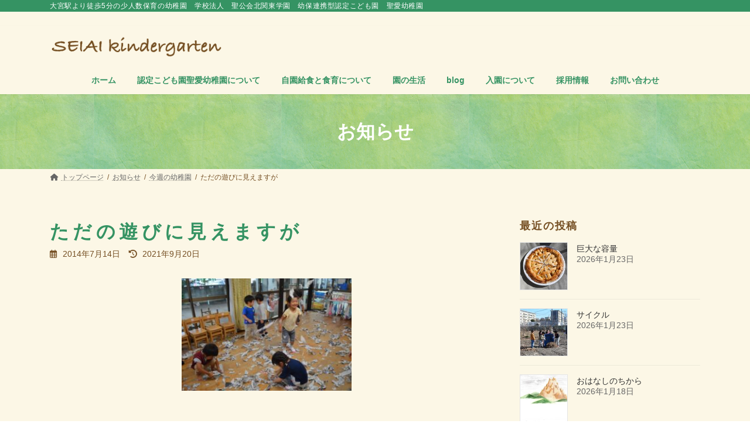

--- FILE ---
content_type: text/html; charset=UTF-8
request_url: https://seiai-youchien.ed.jp/weekly/2014/07/14/544/
body_size: 18400
content:



<!DOCTYPE html>
<html dir="ltr" lang="ja" prefix="og: https://ogp.me/ns#">
<head>
<meta charset="utf-8">
<meta http-equiv="X-UA-Compatible" content="IE=edge">
<meta name="viewport" content="width=device-width, initial-scale=1">
<title>ただの遊びに見えますが - 認定こども園聖愛幼稚園</title>

		<!-- All in One SEO 4.8.9 - aioseo.com -->
	<meta name="description" content="新聞紙 びりびり破こう ただ それだけの遊びに見えますが 新聞紙を " />
	<meta name="robots" content="max-image-preview:large" />
	<meta name="author" content="Saitou"/>
	<link rel="canonical" href="https://seiai-youchien.ed.jp/weekly/2014/07/14/544/" />
	<meta name="generator" content="All in One SEO (AIOSEO) 4.8.9" />

		<!-- Global site tag (gtag.js) - Google Analytics -->
<script async src="https://www.googletagmanager.com/gtag/js?id=UA-50148356-45"></script>
<script>
 window.dataLayer = window.dataLayer || [];
 function gtag(){dataLayer.push(arguments);}
 gtag('js', new Date());

 gtag('config', 'UA-50148356-45');
</script>
		<meta property="og:locale" content="ja_JP" />
		<meta property="og:site_name" content="認定こども園聖愛幼稚園 - 大宮駅より徒歩5分の少人数保育の幼稚園" />
		<meta property="og:type" content="article" />
		<meta property="og:title" content="ただの遊びに見えますが - 認定こども園聖愛幼稚園" />
		<meta property="og:description" content="新聞紙 びりびり破こう ただ それだけの遊びに見えますが 新聞紙を " />
		<meta property="og:url" content="https://seiai-youchien.ed.jp/weekly/2014/07/14/544/" />
		<meta property="og:image" content="https://seiai-youchien.ed.jp/seiaikg/wp-content/uploads/2014/07/DSC_1084.jpg" />
		<meta property="og:image:secure_url" content="https://seiai-youchien.ed.jp/seiaikg/wp-content/uploads/2014/07/DSC_1084.jpg" />
		<meta property="og:image:width" content="640" />
		<meta property="og:image:height" content="425" />
		<meta property="article:published_time" content="2014-07-14T05:56:20+00:00" />
		<meta property="article:modified_time" content="2021-09-20T03:21:55+00:00" />
		<meta property="article:publisher" content="https://www.facebook.com/--2280277948777437/" />
		<meta name="twitter:card" content="summary" />
		<meta name="twitter:title" content="ただの遊びに見えますが - 認定こども園聖愛幼稚園" />
		<meta name="twitter:description" content="新聞紙 びりびり破こう ただ それだけの遊びに見えますが 新聞紙を " />
		<meta name="twitter:image" content="https://seiai-youchien.ed.jp/seiaikg/wp-content/uploads/2014/07/DSC_1084.jpg" />
		<script type="application/ld+json" class="aioseo-schema">
			{"@context":"https:\/\/schema.org","@graph":[{"@type":"BlogPosting","@id":"https:\/\/seiai-youchien.ed.jp\/weekly\/2014\/07\/14\/544\/#blogposting","name":"\u305f\u3060\u306e\u904a\u3073\u306b\u898b\u3048\u307e\u3059\u304c - \u8a8d\u5b9a\u3053\u3069\u3082\u5712\u8056\u611b\u5e7c\u7a1a\u5712","headline":"\u305f\u3060\u306e\u904a\u3073\u306b\u898b\u3048\u307e\u3059\u304c","author":{"@id":"https:\/\/seiai-youchien.ed.jp\/author\/saitou\/#author"},"publisher":{"@id":"https:\/\/seiai-youchien.ed.jp\/#organization"},"image":{"@type":"ImageObject","url":"https:\/\/seiai-youchien.ed.jp\/seiaikg\/wp-content\/uploads\/2014\/07\/DSC_1084.jpg","width":640,"height":425},"datePublished":"2014-07-14T14:56:20+09:00","dateModified":"2021-09-20T12:21:55+09:00","inLanguage":"ja","mainEntityOfPage":{"@id":"https:\/\/seiai-youchien.ed.jp\/weekly\/2014\/07\/14\/544\/#webpage"},"isPartOf":{"@id":"https:\/\/seiai-youchien.ed.jp\/weekly\/2014\/07\/14\/544\/#webpage"},"articleSection":"\u4eca\u9031\u306e\u5e7c\u7a1a\u5712"},{"@type":"BreadcrumbList","@id":"https:\/\/seiai-youchien.ed.jp\/weekly\/2014\/07\/14\/544\/#breadcrumblist","itemListElement":[{"@type":"ListItem","@id":"https:\/\/seiai-youchien.ed.jp#listItem","position":1,"name":"\u30db\u30fc\u30e0","item":"https:\/\/seiai-youchien.ed.jp","nextItem":{"@type":"ListItem","@id":"https:\/\/seiai-youchien.ed.jp\/category\/weekly\/#listItem","name":"\u4eca\u9031\u306e\u5e7c\u7a1a\u5712"}},{"@type":"ListItem","@id":"https:\/\/seiai-youchien.ed.jp\/category\/weekly\/#listItem","position":2,"name":"\u4eca\u9031\u306e\u5e7c\u7a1a\u5712","item":"https:\/\/seiai-youchien.ed.jp\/category\/weekly\/","nextItem":{"@type":"ListItem","@id":"https:\/\/seiai-youchien.ed.jp\/weekly\/2014\/07\/14\/544\/#listItem","name":"\u305f\u3060\u306e\u904a\u3073\u306b\u898b\u3048\u307e\u3059\u304c"},"previousItem":{"@type":"ListItem","@id":"https:\/\/seiai-youchien.ed.jp#listItem","name":"\u30db\u30fc\u30e0"}},{"@type":"ListItem","@id":"https:\/\/seiai-youchien.ed.jp\/weekly\/2014\/07\/14\/544\/#listItem","position":3,"name":"\u305f\u3060\u306e\u904a\u3073\u306b\u898b\u3048\u307e\u3059\u304c","previousItem":{"@type":"ListItem","@id":"https:\/\/seiai-youchien.ed.jp\/category\/weekly\/#listItem","name":"\u4eca\u9031\u306e\u5e7c\u7a1a\u5712"}}]},{"@type":"Organization","@id":"https:\/\/seiai-youchien.ed.jp\/#organization","name":"\u8056\u611b\u5e7c\u7a1a\u5712","description":"\u5927\u5bae\u99c5\u3088\u308a\u5f92\u6b695\u5206\u306e\u5c11\u4eba\u6570\u4fdd\u80b2\u306e\u5e7c\u7a1a\u5712\u3000\u5b66\u6821\u6cd5\u4eba\u3000\u8056\u516c\u4f1a\u5317\u95a2\u6771\u5b66\u5712\u3000\u5e7c\u4fdd\u9023\u643a\u578b\u8a8d\u5b9a\u3053\u3069\u3082\u5712\u3000\u8056\u611b\u5e7c\u7a1a\u5712","url":"https:\/\/seiai-youchien.ed.jp\/","telephone":"+81486433410","logo":{"@type":"ImageObject","url":"https:\/\/seiai-youchien.ed.jp\/seiaikg\/wp-content\/uploads\/2021\/06\/logo01.png","@id":"https:\/\/seiai-youchien.ed.jp\/weekly\/2014\/07\/14\/544\/#organizationLogo","width":370,"height":45,"caption":"SEIAI kindergarten"},"image":{"@id":"https:\/\/seiai-youchien.ed.jp\/weekly\/2014\/07\/14\/544\/#organizationLogo"},"sameAs":["https:\/\/www.instagram.com\/seiai.youchien.omiya"]},{"@type":"Person","@id":"https:\/\/seiai-youchien.ed.jp\/author\/saitou\/#author","url":"https:\/\/seiai-youchien.ed.jp\/author\/saitou\/","name":"Saitou","image":{"@type":"ImageObject","@id":"https:\/\/seiai-youchien.ed.jp\/weekly\/2014\/07\/14\/544\/#authorImage","url":"https:\/\/secure.gravatar.com\/avatar\/8d9c98700fde6986a2baa344d4605c3a2ea560cee57cd8da50458364fdc51bf7?s=96&d=mm&r=g","width":96,"height":96,"caption":"Saitou"}},{"@type":"WebPage","@id":"https:\/\/seiai-youchien.ed.jp\/weekly\/2014\/07\/14\/544\/#webpage","url":"https:\/\/seiai-youchien.ed.jp\/weekly\/2014\/07\/14\/544\/","name":"\u305f\u3060\u306e\u904a\u3073\u306b\u898b\u3048\u307e\u3059\u304c - \u8a8d\u5b9a\u3053\u3069\u3082\u5712\u8056\u611b\u5e7c\u7a1a\u5712","description":"\u65b0\u805e\u7d19 \u3073\u308a\u3073\u308a\u7834\u3053\u3046 \u305f\u3060 \u305d\u308c\u3060\u3051\u306e\u904a\u3073\u306b\u898b\u3048\u307e\u3059\u304c \u65b0\u805e\u7d19\u3092","inLanguage":"ja","isPartOf":{"@id":"https:\/\/seiai-youchien.ed.jp\/#website"},"breadcrumb":{"@id":"https:\/\/seiai-youchien.ed.jp\/weekly\/2014\/07\/14\/544\/#breadcrumblist"},"author":{"@id":"https:\/\/seiai-youchien.ed.jp\/author\/saitou\/#author"},"creator":{"@id":"https:\/\/seiai-youchien.ed.jp\/author\/saitou\/#author"},"image":{"@type":"ImageObject","url":"https:\/\/seiai-youchien.ed.jp\/seiaikg\/wp-content\/uploads\/2014\/07\/DSC_1084.jpg","@id":"https:\/\/seiai-youchien.ed.jp\/weekly\/2014\/07\/14\/544\/#mainImage","width":640,"height":425},"primaryImageOfPage":{"@id":"https:\/\/seiai-youchien.ed.jp\/weekly\/2014\/07\/14\/544\/#mainImage"},"datePublished":"2014-07-14T14:56:20+09:00","dateModified":"2021-09-20T12:21:55+09:00"},{"@type":"WebSite","@id":"https:\/\/seiai-youchien.ed.jp\/#website","url":"https:\/\/seiai-youchien.ed.jp\/","name":"\u8056\u611b\u5e7c\u7a1a\u5712","description":"\u5927\u5bae\u99c5\u3088\u308a\u5f92\u6b695\u5206\u306e\u5c11\u4eba\u6570\u4fdd\u80b2\u306e\u5e7c\u7a1a\u5712\u3000\u5b66\u6821\u6cd5\u4eba\u3000\u8056\u516c\u4f1a\u5317\u95a2\u6771\u5b66\u5712\u3000\u5e7c\u4fdd\u9023\u643a\u578b\u8a8d\u5b9a\u3053\u3069\u3082\u5712\u3000\u8056\u611b\u5e7c\u7a1a\u5712","inLanguage":"ja","publisher":{"@id":"https:\/\/seiai-youchien.ed.jp\/#organization"}}]}
		</script>
		<!-- All in One SEO -->

<link rel="alternate" type="application/rss+xml" title="認定こども園聖愛幼稚園 &raquo; フィード" href="https://seiai-youchien.ed.jp/feed/" />
<link rel="alternate" title="oEmbed (JSON)" type="application/json+oembed" href="https://seiai-youchien.ed.jp/wp-json/oembed/1.0/embed?url=https%3A%2F%2Fseiai-youchien.ed.jp%2Fweekly%2F2014%2F07%2F14%2F544%2F" />
<link rel="alternate" title="oEmbed (XML)" type="text/xml+oembed" href="https://seiai-youchien.ed.jp/wp-json/oembed/1.0/embed?url=https%3A%2F%2Fseiai-youchien.ed.jp%2Fweekly%2F2014%2F07%2F14%2F544%2F&#038;format=xml" />
<style id='wp-img-auto-sizes-contain-inline-css' type='text/css'>
img:is([sizes=auto i],[sizes^="auto," i]){contain-intrinsic-size:3000px 1500px}
/*# sourceURL=wp-img-auto-sizes-contain-inline-css */
</style>
<link rel='stylesheet' id='sbi_styles-css' href='https://seiai-youchien.ed.jp/seiaikg/wp-content/plugins/instagram-feed/css/sbi-styles.min.css?ver=6.9.1' type='text/css' media='all' />
<link rel='stylesheet' id='vkExUnit_common_style-css' href='https://seiai-youchien.ed.jp/seiaikg/wp-content/plugins/vk-all-in-one-expansion-unit/assets/css/vkExUnit_style.css?ver=9.112.1.1' type='text/css' media='all' />
<style id='vkExUnit_common_style-inline-css' type='text/css'>
.grecaptcha-badge{bottom: 85px !important;}
:root {--ver_page_top_button_url:url(https://seiai-youchien.ed.jp/seiaikg/wp-content/plugins/vk-all-in-one-expansion-unit/assets/images/to-top-btn-icon.svg);}@font-face {font-weight: normal;font-style: normal;font-family: "vk_sns";src: url("https://seiai-youchien.ed.jp/seiaikg/wp-content/plugins/vk-all-in-one-expansion-unit/inc/sns/icons/fonts/vk_sns.eot?-bq20cj");src: url("https://seiai-youchien.ed.jp/seiaikg/wp-content/plugins/vk-all-in-one-expansion-unit/inc/sns/icons/fonts/vk_sns.eot?#iefix-bq20cj") format("embedded-opentype"),url("https://seiai-youchien.ed.jp/seiaikg/wp-content/plugins/vk-all-in-one-expansion-unit/inc/sns/icons/fonts/vk_sns.woff?-bq20cj") format("woff"),url("https://seiai-youchien.ed.jp/seiaikg/wp-content/plugins/vk-all-in-one-expansion-unit/inc/sns/icons/fonts/vk_sns.ttf?-bq20cj") format("truetype"),url("https://seiai-youchien.ed.jp/seiaikg/wp-content/plugins/vk-all-in-one-expansion-unit/inc/sns/icons/fonts/vk_sns.svg?-bq20cj#vk_sns") format("svg");}
.veu_promotion-alert__content--text {border: 1px solid rgba(0,0,0,0.125);padding: 0.5em 1em;border-radius: var(--vk-size-radius);margin-bottom: var(--vk-margin-block-bottom);font-size: 0.875rem;}/* Alert Content部分に段落タグを入れた場合に最後の段落の余白を0にする */.veu_promotion-alert__content--text p:last-of-type{margin-bottom:0;margin-top: 0;}
/*# sourceURL=vkExUnit_common_style-inline-css */
</style>
<style id='wp-emoji-styles-inline-css' type='text/css'>

	img.wp-smiley, img.emoji {
		display: inline !important;
		border: none !important;
		box-shadow: none !important;
		height: 1em !important;
		width: 1em !important;
		margin: 0 0.07em !important;
		vertical-align: -0.1em !important;
		background: none !important;
		padding: 0 !important;
	}
/*# sourceURL=wp-emoji-styles-inline-css */
</style>
<style id='wp-block-library-inline-css' type='text/css'>
:root{--wp-block-synced-color:#7a00df;--wp-block-synced-color--rgb:122,0,223;--wp-bound-block-color:var(--wp-block-synced-color);--wp-editor-canvas-background:#ddd;--wp-admin-theme-color:#007cba;--wp-admin-theme-color--rgb:0,124,186;--wp-admin-theme-color-darker-10:#006ba1;--wp-admin-theme-color-darker-10--rgb:0,107,160.5;--wp-admin-theme-color-darker-20:#005a87;--wp-admin-theme-color-darker-20--rgb:0,90,135;--wp-admin-border-width-focus:2px}@media (min-resolution:192dpi){:root{--wp-admin-border-width-focus:1.5px}}.wp-element-button{cursor:pointer}:root .has-very-light-gray-background-color{background-color:#eee}:root .has-very-dark-gray-background-color{background-color:#313131}:root .has-very-light-gray-color{color:#eee}:root .has-very-dark-gray-color{color:#313131}:root .has-vivid-green-cyan-to-vivid-cyan-blue-gradient-background{background:linear-gradient(135deg,#00d084,#0693e3)}:root .has-purple-crush-gradient-background{background:linear-gradient(135deg,#34e2e4,#4721fb 50%,#ab1dfe)}:root .has-hazy-dawn-gradient-background{background:linear-gradient(135deg,#faaca8,#dad0ec)}:root .has-subdued-olive-gradient-background{background:linear-gradient(135deg,#fafae1,#67a671)}:root .has-atomic-cream-gradient-background{background:linear-gradient(135deg,#fdd79a,#004a59)}:root .has-nightshade-gradient-background{background:linear-gradient(135deg,#330968,#31cdcf)}:root .has-midnight-gradient-background{background:linear-gradient(135deg,#020381,#2874fc)}:root{--wp--preset--font-size--normal:16px;--wp--preset--font-size--huge:42px}.has-regular-font-size{font-size:1em}.has-larger-font-size{font-size:2.625em}.has-normal-font-size{font-size:var(--wp--preset--font-size--normal)}.has-huge-font-size{font-size:var(--wp--preset--font-size--huge)}.has-text-align-center{text-align:center}.has-text-align-left{text-align:left}.has-text-align-right{text-align:right}.has-fit-text{white-space:nowrap!important}#end-resizable-editor-section{display:none}.aligncenter{clear:both}.items-justified-left{justify-content:flex-start}.items-justified-center{justify-content:center}.items-justified-right{justify-content:flex-end}.items-justified-space-between{justify-content:space-between}.screen-reader-text{border:0;clip-path:inset(50%);height:1px;margin:-1px;overflow:hidden;padding:0;position:absolute;width:1px;word-wrap:normal!important}.screen-reader-text:focus{background-color:#ddd;clip-path:none;color:#444;display:block;font-size:1em;height:auto;left:5px;line-height:normal;padding:15px 23px 14px;text-decoration:none;top:5px;width:auto;z-index:100000}html :where(.has-border-color){border-style:solid}html :where([style*=border-top-color]){border-top-style:solid}html :where([style*=border-right-color]){border-right-style:solid}html :where([style*=border-bottom-color]){border-bottom-style:solid}html :where([style*=border-left-color]){border-left-style:solid}html :where([style*=border-width]){border-style:solid}html :where([style*=border-top-width]){border-top-style:solid}html :where([style*=border-right-width]){border-right-style:solid}html :where([style*=border-bottom-width]){border-bottom-style:solid}html :where([style*=border-left-width]){border-left-style:solid}html :where(img[class*=wp-image-]){height:auto;max-width:100%}:where(figure){margin:0 0 1em}html :where(.is-position-sticky){--wp-admin--admin-bar--position-offset:var(--wp-admin--admin-bar--height,0px)}@media screen and (max-width:600px){html :where(.is-position-sticky){--wp-admin--admin-bar--position-offset:0px}}
.vk-cols--reverse{flex-direction:row-reverse}.vk-cols--hasbtn{margin-bottom:0}.vk-cols--hasbtn>.row>.vk_gridColumn_item,.vk-cols--hasbtn>.wp-block-column{position:relative;padding-bottom:3em}.vk-cols--hasbtn>.row>.vk_gridColumn_item>.wp-block-buttons,.vk-cols--hasbtn>.row>.vk_gridColumn_item>.vk_button,.vk-cols--hasbtn>.wp-block-column>.wp-block-buttons,.vk-cols--hasbtn>.wp-block-column>.vk_button{position:absolute;bottom:0;width:100%}.vk-cols--fit.wp-block-columns{gap:0}.vk-cols--fit.wp-block-columns,.vk-cols--fit.wp-block-columns:not(.is-not-stacked-on-mobile){margin-top:0;margin-bottom:0;justify-content:space-between}.vk-cols--fit.wp-block-columns>.wp-block-column *:last-child,.vk-cols--fit.wp-block-columns:not(.is-not-stacked-on-mobile)>.wp-block-column *:last-child{margin-bottom:0}.vk-cols--fit.wp-block-columns>.wp-block-column>.wp-block-cover,.vk-cols--fit.wp-block-columns:not(.is-not-stacked-on-mobile)>.wp-block-column>.wp-block-cover{margin-top:0}.vk-cols--fit.wp-block-columns.has-background,.vk-cols--fit.wp-block-columns:not(.is-not-stacked-on-mobile).has-background{padding:0}@media(max-width: 599px){.vk-cols--fit.wp-block-columns:not(.has-background)>.wp-block-column:not(.has-background),.vk-cols--fit.wp-block-columns:not(.is-not-stacked-on-mobile):not(.has-background)>.wp-block-column:not(.has-background){padding-left:0 !important;padding-right:0 !important}}@media(min-width: 782px){.vk-cols--fit.wp-block-columns .block-editor-block-list__block.wp-block-column:not(:first-child),.vk-cols--fit.wp-block-columns>.wp-block-column:not(:first-child),.vk-cols--fit.wp-block-columns:not(.is-not-stacked-on-mobile) .block-editor-block-list__block.wp-block-column:not(:first-child),.vk-cols--fit.wp-block-columns:not(.is-not-stacked-on-mobile)>.wp-block-column:not(:first-child){margin-left:0}}@media(min-width: 600px)and (max-width: 781px){.vk-cols--fit.wp-block-columns .wp-block-column:nth-child(2n),.vk-cols--fit.wp-block-columns:not(.is-not-stacked-on-mobile) .wp-block-column:nth-child(2n){margin-left:0}.vk-cols--fit.wp-block-columns .wp-block-column:not(:only-child),.vk-cols--fit.wp-block-columns:not(.is-not-stacked-on-mobile) .wp-block-column:not(:only-child){flex-basis:50% !important}}.vk-cols--fit--gap1.wp-block-columns{gap:1px}@media(min-width: 600px)and (max-width: 781px){.vk-cols--fit--gap1.wp-block-columns .wp-block-column:not(:only-child){flex-basis:calc(50% - 1px) !important}}.vk-cols--fit.vk-cols--grid>.block-editor-block-list__block,.vk-cols--fit.vk-cols--grid>.wp-block-column,.vk-cols--fit.vk-cols--grid:not(.is-not-stacked-on-mobile)>.block-editor-block-list__block,.vk-cols--fit.vk-cols--grid:not(.is-not-stacked-on-mobile)>.wp-block-column{flex-basis:50%;box-sizing:border-box}@media(max-width: 599px){.vk-cols--fit.vk-cols--grid.vk-cols--grid--alignfull>.wp-block-column:nth-child(2)>.wp-block-cover,.vk-cols--fit.vk-cols--grid.vk-cols--grid--alignfull>.wp-block-column:nth-child(2)>.vk_outer,.vk-cols--fit.vk-cols--grid:not(.is-not-stacked-on-mobile).vk-cols--grid--alignfull>.wp-block-column:nth-child(2)>.wp-block-cover,.vk-cols--fit.vk-cols--grid:not(.is-not-stacked-on-mobile).vk-cols--grid--alignfull>.wp-block-column:nth-child(2)>.vk_outer{width:100vw;margin-right:calc((100% - 100vw)/2);margin-left:calc((100% - 100vw)/2)}}@media(min-width: 600px){.vk-cols--fit.vk-cols--grid.vk-cols--grid--alignfull>.wp-block-column:nth-child(2)>.wp-block-cover,.vk-cols--fit.vk-cols--grid.vk-cols--grid--alignfull>.wp-block-column:nth-child(2)>.vk_outer,.vk-cols--fit.vk-cols--grid:not(.is-not-stacked-on-mobile).vk-cols--grid--alignfull>.wp-block-column:nth-child(2)>.wp-block-cover,.vk-cols--fit.vk-cols--grid:not(.is-not-stacked-on-mobile).vk-cols--grid--alignfull>.wp-block-column:nth-child(2)>.vk_outer{margin-right:calc(100% - 50vw);width:50vw}}@media(min-width: 600px){.vk-cols--fit.vk-cols--grid.vk-cols--grid--alignfull.vk-cols--reverse>.wp-block-column,.vk-cols--fit.vk-cols--grid:not(.is-not-stacked-on-mobile).vk-cols--grid--alignfull.vk-cols--reverse>.wp-block-column{margin-left:0;margin-right:0}.vk-cols--fit.vk-cols--grid.vk-cols--grid--alignfull.vk-cols--reverse>.wp-block-column:nth-child(2)>.wp-block-cover,.vk-cols--fit.vk-cols--grid.vk-cols--grid--alignfull.vk-cols--reverse>.wp-block-column:nth-child(2)>.vk_outer,.vk-cols--fit.vk-cols--grid:not(.is-not-stacked-on-mobile).vk-cols--grid--alignfull.vk-cols--reverse>.wp-block-column:nth-child(2)>.wp-block-cover,.vk-cols--fit.vk-cols--grid:not(.is-not-stacked-on-mobile).vk-cols--grid--alignfull.vk-cols--reverse>.wp-block-column:nth-child(2)>.vk_outer{margin-left:calc(100% - 50vw)}}.vk-cols--menu h2,.vk-cols--menu h3,.vk-cols--menu h4,.vk-cols--menu h5{margin-bottom:.2em;text-shadow:#000 0 0 10px}.vk-cols--menu h2:first-child,.vk-cols--menu h3:first-child,.vk-cols--menu h4:first-child,.vk-cols--menu h5:first-child{margin-top:0}.vk-cols--menu p{margin-bottom:1rem;text-shadow:#000 0 0 10px}.vk-cols--menu .wp-block-cover__inner-container:last-child{margin-bottom:0}.vk-cols--fitbnrs .wp-block-column .wp-block-cover:hover img{filter:unset}.vk-cols--fitbnrs .wp-block-column .wp-block-cover:hover{background-color:unset}.vk-cols--fitbnrs .wp-block-column .wp-block-cover:hover .wp-block-cover__image-background{filter:unset !important}.vk-cols--fitbnrs .wp-block-cover .wp-block-cover__inner-container{position:absolute;height:100%;width:100%}.vk-cols--fitbnrs .vk_button{height:100%;margin:0}.vk-cols--fitbnrs .vk_button .vk_button_btn,.vk-cols--fitbnrs .vk_button .btn{height:100%;width:100%;border:none;box-shadow:none;background-color:unset !important;transition:unset}.vk-cols--fitbnrs .vk_button .vk_button_btn:hover,.vk-cols--fitbnrs .vk_button .btn:hover{transition:unset}.vk-cols--fitbnrs .vk_button .vk_button_btn:after,.vk-cols--fitbnrs .vk_button .btn:after{border:none}.vk-cols--fitbnrs .vk_button .vk_button_link_txt{width:100%;position:absolute;top:50%;left:50%;transform:translateY(-50%) translateX(-50%);font-size:2rem;text-shadow:#000 0 0 10px}.vk-cols--fitbnrs .vk_button .vk_button_link_subCaption{width:100%;position:absolute;top:calc(50% + 2.2em);left:50%;transform:translateY(-50%) translateX(-50%);text-shadow:#000 0 0 10px}@media(min-width: 992px){.vk-cols--media.wp-block-columns{gap:3rem}}.vk-fit-map figure{margin-bottom:0}.vk-fit-map iframe{position:relative;margin-bottom:0;display:block;max-height:400px;width:100vw}.vk-fit-map:is(.alignfull,.alignwide) div{max-width:100%}.vk-table--th--width25 :where(tr>*:first-child){width:25%}.vk-table--th--width30 :where(tr>*:first-child){width:30%}.vk-table--th--width35 :where(tr>*:first-child){width:35%}.vk-table--th--width40 :where(tr>*:first-child){width:40%}.vk-table--th--bg-bright :where(tr>*:first-child){background-color:var(--wp--preset--color--bg-secondary, rgba(0, 0, 0, 0.05))}@media(max-width: 599px){.vk-table--mobile-block :is(th,td){width:100%;display:block}.vk-table--mobile-block.wp-block-table table :is(th,td){border-top:none}}.vk-table--width--th25 :where(tr>*:first-child){width:25%}.vk-table--width--th30 :where(tr>*:first-child){width:30%}.vk-table--width--th35 :where(tr>*:first-child){width:35%}.vk-table--width--th40 :where(tr>*:first-child){width:40%}.no-margin{margin:0}@media(max-width: 599px){.wp-block-image.vk-aligncenter--mobile>.alignright{float:none;margin-left:auto;margin-right:auto}.vk-no-padding-horizontal--mobile{padding-left:0 !important;padding-right:0 !important}}
/* VK Color Palettes */:root{ --wp--preset--color--vk-color-primary:#349363}/* --vk-color-primary is deprecated. */:root{ --vk-color-primary: var(--wp--preset--color--vk-color-primary);}:root{ --wp--preset--color--vk-color-primary-dark:#2a764f}/* --vk-color-primary-dark is deprecated. */:root{ --vk-color-primary-dark: var(--wp--preset--color--vk-color-primary-dark);}:root{ --wp--preset--color--vk-color-primary-vivid:#39a26d}/* --vk-color-primary-vivid is deprecated. */:root{ --vk-color-primary-vivid: var(--wp--preset--color--vk-color-primary-vivid);}

/*# sourceURL=wp-block-library-inline-css */
</style><style id='global-styles-inline-css' type='text/css'>
:root{--wp--preset--aspect-ratio--square: 1;--wp--preset--aspect-ratio--4-3: 4/3;--wp--preset--aspect-ratio--3-4: 3/4;--wp--preset--aspect-ratio--3-2: 3/2;--wp--preset--aspect-ratio--2-3: 2/3;--wp--preset--aspect-ratio--16-9: 16/9;--wp--preset--aspect-ratio--9-16: 9/16;--wp--preset--color--black: #000000;--wp--preset--color--cyan-bluish-gray: #abb8c3;--wp--preset--color--white: #ffffff;--wp--preset--color--pale-pink: #f78da7;--wp--preset--color--vivid-red: #cf2e2e;--wp--preset--color--luminous-vivid-orange: #ff6900;--wp--preset--color--luminous-vivid-amber: #fcb900;--wp--preset--color--light-green-cyan: #7bdcb5;--wp--preset--color--vivid-green-cyan: #00d084;--wp--preset--color--pale-cyan-blue: #8ed1fc;--wp--preset--color--vivid-cyan-blue: #0693e3;--wp--preset--color--vivid-purple: #9b51e0;--wp--preset--color--vk-color-primary: #349363;--wp--preset--color--vk-color-primary-dark: #2a764f;--wp--preset--color--vk-color-primary-vivid: #39a26d;--wp--preset--gradient--vivid-cyan-blue-to-vivid-purple: linear-gradient(135deg,rgba(6,147,227,1) 0%,rgb(155,81,224) 100%);--wp--preset--gradient--light-green-cyan-to-vivid-green-cyan: linear-gradient(135deg,rgb(122,220,180) 0%,rgb(0,208,130) 100%);--wp--preset--gradient--luminous-vivid-amber-to-luminous-vivid-orange: linear-gradient(135deg,rgba(252,185,0,1) 0%,rgba(255,105,0,1) 100%);--wp--preset--gradient--luminous-vivid-orange-to-vivid-red: linear-gradient(135deg,rgba(255,105,0,1) 0%,rgb(207,46,46) 100%);--wp--preset--gradient--very-light-gray-to-cyan-bluish-gray: linear-gradient(135deg,rgb(238,238,238) 0%,rgb(169,184,195) 100%);--wp--preset--gradient--cool-to-warm-spectrum: linear-gradient(135deg,rgb(74,234,220) 0%,rgb(151,120,209) 20%,rgb(207,42,186) 40%,rgb(238,44,130) 60%,rgb(251,105,98) 80%,rgb(254,248,76) 100%);--wp--preset--gradient--blush-light-purple: linear-gradient(135deg,rgb(255,206,236) 0%,rgb(152,150,240) 100%);--wp--preset--gradient--blush-bordeaux: linear-gradient(135deg,rgb(254,205,165) 0%,rgb(254,45,45) 50%,rgb(107,0,62) 100%);--wp--preset--gradient--luminous-dusk: linear-gradient(135deg,rgb(255,203,112) 0%,rgb(199,81,192) 50%,rgb(65,88,208) 100%);--wp--preset--gradient--pale-ocean: linear-gradient(135deg,rgb(255,245,203) 0%,rgb(182,227,212) 50%,rgb(51,167,181) 100%);--wp--preset--gradient--electric-grass: linear-gradient(135deg,rgb(202,248,128) 0%,rgb(113,206,126) 100%);--wp--preset--gradient--midnight: linear-gradient(135deg,rgb(2,3,129) 0%,rgb(40,116,252) 100%);--wp--preset--gradient--vivid-green-cyan-to-vivid-cyan-blue: linear-gradient(135deg,rgba(0,208,132,1) 0%,rgba(6,147,227,1) 100%);--wp--preset--font-size--small: 14px;--wp--preset--font-size--medium: 20px;--wp--preset--font-size--large: 24px;--wp--preset--font-size--x-large: 42px;--wp--preset--font-size--regular: 16px;--wp--preset--font-size--huge: 36px;--wp--preset--spacing--20: 0.44rem;--wp--preset--spacing--30: 0.67rem;--wp--preset--spacing--40: 1rem;--wp--preset--spacing--50: 1.5rem;--wp--preset--spacing--60: 2.25rem;--wp--preset--spacing--70: 3.38rem;--wp--preset--spacing--80: 5.06rem;--wp--preset--shadow--natural: 6px 6px 9px rgba(0, 0, 0, 0.2);--wp--preset--shadow--deep: 12px 12px 50px rgba(0, 0, 0, 0.4);--wp--preset--shadow--sharp: 6px 6px 0px rgba(0, 0, 0, 0.2);--wp--preset--shadow--outlined: 6px 6px 0px -3px rgb(255, 255, 255), 6px 6px rgb(0, 0, 0);--wp--preset--shadow--crisp: 6px 6px 0px rgb(0, 0, 0);}:where(.is-layout-flex){gap: 0.5em;}:where(.is-layout-grid){gap: 0.5em;}body .is-layout-flex{display: flex;}.is-layout-flex{flex-wrap: wrap;align-items: center;}.is-layout-flex > :is(*, div){margin: 0;}body .is-layout-grid{display: grid;}.is-layout-grid > :is(*, div){margin: 0;}:where(.wp-block-columns.is-layout-flex){gap: 2em;}:where(.wp-block-columns.is-layout-grid){gap: 2em;}:where(.wp-block-post-template.is-layout-flex){gap: 1.25em;}:where(.wp-block-post-template.is-layout-grid){gap: 1.25em;}.has-black-color{color: var(--wp--preset--color--black) !important;}.has-cyan-bluish-gray-color{color: var(--wp--preset--color--cyan-bluish-gray) !important;}.has-white-color{color: var(--wp--preset--color--white) !important;}.has-pale-pink-color{color: var(--wp--preset--color--pale-pink) !important;}.has-vivid-red-color{color: var(--wp--preset--color--vivid-red) !important;}.has-luminous-vivid-orange-color{color: var(--wp--preset--color--luminous-vivid-orange) !important;}.has-luminous-vivid-amber-color{color: var(--wp--preset--color--luminous-vivid-amber) !important;}.has-light-green-cyan-color{color: var(--wp--preset--color--light-green-cyan) !important;}.has-vivid-green-cyan-color{color: var(--wp--preset--color--vivid-green-cyan) !important;}.has-pale-cyan-blue-color{color: var(--wp--preset--color--pale-cyan-blue) !important;}.has-vivid-cyan-blue-color{color: var(--wp--preset--color--vivid-cyan-blue) !important;}.has-vivid-purple-color{color: var(--wp--preset--color--vivid-purple) !important;}.has-vk-color-primary-color{color: var(--wp--preset--color--vk-color-primary) !important;}.has-vk-color-primary-dark-color{color: var(--wp--preset--color--vk-color-primary-dark) !important;}.has-vk-color-primary-vivid-color{color: var(--wp--preset--color--vk-color-primary-vivid) !important;}.has-black-background-color{background-color: var(--wp--preset--color--black) !important;}.has-cyan-bluish-gray-background-color{background-color: var(--wp--preset--color--cyan-bluish-gray) !important;}.has-white-background-color{background-color: var(--wp--preset--color--white) !important;}.has-pale-pink-background-color{background-color: var(--wp--preset--color--pale-pink) !important;}.has-vivid-red-background-color{background-color: var(--wp--preset--color--vivid-red) !important;}.has-luminous-vivid-orange-background-color{background-color: var(--wp--preset--color--luminous-vivid-orange) !important;}.has-luminous-vivid-amber-background-color{background-color: var(--wp--preset--color--luminous-vivid-amber) !important;}.has-light-green-cyan-background-color{background-color: var(--wp--preset--color--light-green-cyan) !important;}.has-vivid-green-cyan-background-color{background-color: var(--wp--preset--color--vivid-green-cyan) !important;}.has-pale-cyan-blue-background-color{background-color: var(--wp--preset--color--pale-cyan-blue) !important;}.has-vivid-cyan-blue-background-color{background-color: var(--wp--preset--color--vivid-cyan-blue) !important;}.has-vivid-purple-background-color{background-color: var(--wp--preset--color--vivid-purple) !important;}.has-vk-color-primary-background-color{background-color: var(--wp--preset--color--vk-color-primary) !important;}.has-vk-color-primary-dark-background-color{background-color: var(--wp--preset--color--vk-color-primary-dark) !important;}.has-vk-color-primary-vivid-background-color{background-color: var(--wp--preset--color--vk-color-primary-vivid) !important;}.has-black-border-color{border-color: var(--wp--preset--color--black) !important;}.has-cyan-bluish-gray-border-color{border-color: var(--wp--preset--color--cyan-bluish-gray) !important;}.has-white-border-color{border-color: var(--wp--preset--color--white) !important;}.has-pale-pink-border-color{border-color: var(--wp--preset--color--pale-pink) !important;}.has-vivid-red-border-color{border-color: var(--wp--preset--color--vivid-red) !important;}.has-luminous-vivid-orange-border-color{border-color: var(--wp--preset--color--luminous-vivid-orange) !important;}.has-luminous-vivid-amber-border-color{border-color: var(--wp--preset--color--luminous-vivid-amber) !important;}.has-light-green-cyan-border-color{border-color: var(--wp--preset--color--light-green-cyan) !important;}.has-vivid-green-cyan-border-color{border-color: var(--wp--preset--color--vivid-green-cyan) !important;}.has-pale-cyan-blue-border-color{border-color: var(--wp--preset--color--pale-cyan-blue) !important;}.has-vivid-cyan-blue-border-color{border-color: var(--wp--preset--color--vivid-cyan-blue) !important;}.has-vivid-purple-border-color{border-color: var(--wp--preset--color--vivid-purple) !important;}.has-vk-color-primary-border-color{border-color: var(--wp--preset--color--vk-color-primary) !important;}.has-vk-color-primary-dark-border-color{border-color: var(--wp--preset--color--vk-color-primary-dark) !important;}.has-vk-color-primary-vivid-border-color{border-color: var(--wp--preset--color--vk-color-primary-vivid) !important;}.has-vivid-cyan-blue-to-vivid-purple-gradient-background{background: var(--wp--preset--gradient--vivid-cyan-blue-to-vivid-purple) !important;}.has-light-green-cyan-to-vivid-green-cyan-gradient-background{background: var(--wp--preset--gradient--light-green-cyan-to-vivid-green-cyan) !important;}.has-luminous-vivid-amber-to-luminous-vivid-orange-gradient-background{background: var(--wp--preset--gradient--luminous-vivid-amber-to-luminous-vivid-orange) !important;}.has-luminous-vivid-orange-to-vivid-red-gradient-background{background: var(--wp--preset--gradient--luminous-vivid-orange-to-vivid-red) !important;}.has-very-light-gray-to-cyan-bluish-gray-gradient-background{background: var(--wp--preset--gradient--very-light-gray-to-cyan-bluish-gray) !important;}.has-cool-to-warm-spectrum-gradient-background{background: var(--wp--preset--gradient--cool-to-warm-spectrum) !important;}.has-blush-light-purple-gradient-background{background: var(--wp--preset--gradient--blush-light-purple) !important;}.has-blush-bordeaux-gradient-background{background: var(--wp--preset--gradient--blush-bordeaux) !important;}.has-luminous-dusk-gradient-background{background: var(--wp--preset--gradient--luminous-dusk) !important;}.has-pale-ocean-gradient-background{background: var(--wp--preset--gradient--pale-ocean) !important;}.has-electric-grass-gradient-background{background: var(--wp--preset--gradient--electric-grass) !important;}.has-midnight-gradient-background{background: var(--wp--preset--gradient--midnight) !important;}.has-small-font-size{font-size: var(--wp--preset--font-size--small) !important;}.has-medium-font-size{font-size: var(--wp--preset--font-size--medium) !important;}.has-large-font-size{font-size: var(--wp--preset--font-size--large) !important;}.has-x-large-font-size{font-size: var(--wp--preset--font-size--x-large) !important;}
/*# sourceURL=global-styles-inline-css */
</style>

<style id='classic-theme-styles-inline-css' type='text/css'>
/*! This file is auto-generated */
.wp-block-button__link{color:#fff;background-color:#32373c;border-radius:9999px;box-shadow:none;text-decoration:none;padding:calc(.667em + 2px) calc(1.333em + 2px);font-size:1.125em}.wp-block-file__button{background:#32373c;color:#fff;text-decoration:none}
/*# sourceURL=/wp-includes/css/classic-themes.min.css */
</style>
<link rel='stylesheet' id='vk-swiper-style-css' href='https://seiai-youchien.ed.jp/seiaikg/wp-content/plugins/vk-blocks/vendor/vektor-inc/vk-swiper/src/assets/css/swiper-bundle.min.css?ver=11.0.2' type='text/css' media='all' />
<link rel='stylesheet' id='lightning-common-style-css' href='https://seiai-youchien.ed.jp/seiaikg/wp-content/themes/lightning/_g3/assets/css/style.css?ver=15.31.1' type='text/css' media='all' />
<style id='lightning-common-style-inline-css' type='text/css'>
/* Lightning */:root {--vk-color-primary:#349363;--vk-color-primary-dark:#2a764f;--vk-color-primary-vivid:#39a26d;--g_nav_main_acc_icon_open_url:url(https://seiai-youchien.ed.jp/seiaikg/wp-content/themes/lightning/_g3/inc/vk-mobile-nav/package/images/vk-menu-acc-icon-open-black.svg);--g_nav_main_acc_icon_close_url: url(https://seiai-youchien.ed.jp/seiaikg/wp-content/themes/lightning/_g3/inc/vk-mobile-nav/package/images/vk-menu-close-black.svg);--g_nav_sub_acc_icon_open_url: url(https://seiai-youchien.ed.jp/seiaikg/wp-content/themes/lightning/_g3/inc/vk-mobile-nav/package/images/vk-menu-acc-icon-open-white.svg);--g_nav_sub_acc_icon_close_url: url(https://seiai-youchien.ed.jp/seiaikg/wp-content/themes/lightning/_g3/inc/vk-mobile-nav/package/images/vk-menu-close-white.svg);}
:root{--swiper-navigation-color: #fff;}
/* vk-mobile-nav */:root {--vk-mobile-nav-menu-btn-bg-src: url("https://seiai-youchien.ed.jp/seiaikg/wp-content/themes/lightning/_g3/inc/vk-mobile-nav/package/images/vk-menu-btn-black.svg");--vk-mobile-nav-menu-btn-close-bg-src: url("https://seiai-youchien.ed.jp/seiaikg/wp-content/themes/lightning/_g3/inc/vk-mobile-nav/package/images/vk-menu-close-black.svg");--vk-menu-acc-icon-open-black-bg-src: url("https://seiai-youchien.ed.jp/seiaikg/wp-content/themes/lightning/_g3/inc/vk-mobile-nav/package/images/vk-menu-acc-icon-open-black.svg");--vk-menu-acc-icon-open-white-bg-src: url("https://seiai-youchien.ed.jp/seiaikg/wp-content/themes/lightning/_g3/inc/vk-mobile-nav/package/images/vk-menu-acc-icon-open-white.svg");--vk-menu-acc-icon-close-black-bg-src: url("https://seiai-youchien.ed.jp/seiaikg/wp-content/themes/lightning/_g3/inc/vk-mobile-nav/package/images/vk-menu-close-black.svg");--vk-menu-acc-icon-close-white-bg-src: url("https://seiai-youchien.ed.jp/seiaikg/wp-content/themes/lightning/_g3/inc/vk-mobile-nav/package/images/vk-menu-close-white.svg");}
/*# sourceURL=lightning-common-style-inline-css */
</style>
<link rel='stylesheet' id='lightning-design-style-css' href='https://seiai-youchien.ed.jp/seiaikg/wp-content/themes/lightning/_g3/design-skin/plain/css/style.css?ver=15.31.1' type='text/css' media='all' />
<style id='lightning-design-style-inline-css' type='text/css'>
.tagcloud a:before { font-family: "Font Awesome 5 Free";content: "\f02b";font-weight: bold; }
/*# sourceURL=lightning-design-style-inline-css */
</style>
<link rel='stylesheet' id='vk-blog-card-css' href='https://seiai-youchien.ed.jp/seiaikg/wp-content/themes/lightning/_g3/inc/vk-wp-oembed-blog-card/package/css/blog-card.css?ver=6.9' type='text/css' media='all' />
<link rel='stylesheet' id='vk-blocks-build-css-css' href='https://seiai-youchien.ed.jp/seiaikg/wp-content/plugins/vk-blocks/build/block-build.css?ver=1.114.0.1' type='text/css' media='all' />
<style id='vk-blocks-build-css-inline-css' type='text/css'>
:root {--vk_flow-arrow: url(https://seiai-youchien.ed.jp/seiaikg/wp-content/plugins/vk-blocks/inc/vk-blocks/images/arrow_bottom.svg);--vk_image-mask-circle: url(https://seiai-youchien.ed.jp/seiaikg/wp-content/plugins/vk-blocks/inc/vk-blocks/images/circle.svg);--vk_image-mask-wave01: url(https://seiai-youchien.ed.jp/seiaikg/wp-content/plugins/vk-blocks/inc/vk-blocks/images/wave01.svg);--vk_image-mask-wave02: url(https://seiai-youchien.ed.jp/seiaikg/wp-content/plugins/vk-blocks/inc/vk-blocks/images/wave02.svg);--vk_image-mask-wave03: url(https://seiai-youchien.ed.jp/seiaikg/wp-content/plugins/vk-blocks/inc/vk-blocks/images/wave03.svg);--vk_image-mask-wave04: url(https://seiai-youchien.ed.jp/seiaikg/wp-content/plugins/vk-blocks/inc/vk-blocks/images/wave04.svg);}

	:root {

		--vk-balloon-border-width:1px;

		--vk-balloon-speech-offset:-12px;
	}
	
/*# sourceURL=vk-blocks-build-css-inline-css */
</style>
<link rel='stylesheet' id='lightning-theme-style-css' href='https://seiai-youchien.ed.jp/seiaikg/wp-content/themes/lightning-child/style.css?ver=15.31.1' type='text/css' media='all' />
<link rel='stylesheet' id='vk-font-awesome-css' href='https://seiai-youchien.ed.jp/seiaikg/wp-content/themes/lightning/vendor/vektor-inc/font-awesome-versions/src/versions/6/css/all.min.css?ver=6.6.0' type='text/css' media='all' />
<script type="text/javascript" src="https://seiai-youchien.ed.jp/seiaikg/wp-includes/js/jquery/jquery.min.js?ver=3.7.1" id="jquery-core-js"></script>
<script type="text/javascript" src="https://seiai-youchien.ed.jp/seiaikg/wp-includes/js/jquery/jquery-migrate.min.js?ver=3.4.1" id="jquery-migrate-js"></script>
<script type="text/javascript" id="3d-flip-book-client-locale-loader-js-extra">
/* <![CDATA[ */
var FB3D_CLIENT_LOCALE = {"ajaxurl":"https://seiai-youchien.ed.jp/seiaikg/wp-admin/admin-ajax.php","dictionary":{"Table of contents":"Table of contents","Close":"Close","Bookmarks":"Bookmarks","Thumbnails":"Thumbnails","Search":"Search","Share":"Share","Facebook":"Facebook","Twitter":"Twitter","Email":"Email","Play":"Play","Previous page":"Previous page","Next page":"Next page","Zoom in":"Zoom in","Zoom out":"Zoom out","Fit view":"Fit view","Auto play":"Auto play","Full screen":"Full screen","More":"More","Smart pan":"Smart pan","Single page":"Single page","Sounds":"Sounds","Stats":"Stats","Print":"Print","Download":"Download","Goto first page":"Goto first page","Goto last page":"Goto last page"},"images":"https://seiai-youchien.ed.jp/seiaikg/wp-content/plugins/interactive-3d-flipbook-powered-physics-engine/assets/images/","jsData":{"urls":[],"posts":{"ids_mis":[],"ids":[]},"pages":[],"firstPages":[],"bookCtrlProps":[],"bookTemplates":[]},"key":"3d-flip-book","pdfJS":{"pdfJsLib":"https://seiai-youchien.ed.jp/seiaikg/wp-content/plugins/interactive-3d-flipbook-powered-physics-engine/assets/js/pdf.min.js?ver=4.3.136","pdfJsWorker":"https://seiai-youchien.ed.jp/seiaikg/wp-content/plugins/interactive-3d-flipbook-powered-physics-engine/assets/js/pdf.worker.js?ver=4.3.136","stablePdfJsLib":"https://seiai-youchien.ed.jp/seiaikg/wp-content/plugins/interactive-3d-flipbook-powered-physics-engine/assets/js/stable/pdf.min.js?ver=2.5.207","stablePdfJsWorker":"https://seiai-youchien.ed.jp/seiaikg/wp-content/plugins/interactive-3d-flipbook-powered-physics-engine/assets/js/stable/pdf.worker.js?ver=2.5.207","pdfJsCMapUrl":"https://seiai-youchien.ed.jp/seiaikg/wp-content/plugins/interactive-3d-flipbook-powered-physics-engine/assets/cmaps/"},"cacheurl":"https://seiai-youchien.ed.jp/seiaikg/wp-content/uploads/3d-flip-book/cache/","pluginsurl":"https://seiai-youchien.ed.jp/seiaikg/wp-content/plugins/","pluginurl":"https://seiai-youchien.ed.jp/seiaikg/wp-content/plugins/interactive-3d-flipbook-powered-physics-engine/","thumbnailSize":{"width":"150","height":"150"},"version":"1.16.17"};
//# sourceURL=3d-flip-book-client-locale-loader-js-extra
/* ]]> */
</script>
<script type="text/javascript" src="https://seiai-youchien.ed.jp/seiaikg/wp-content/plugins/interactive-3d-flipbook-powered-physics-engine/assets/js/client-locale-loader.js?ver=1.16.17" id="3d-flip-book-client-locale-loader-js" async="async" data-wp-strategy="async"></script>
<link rel="https://api.w.org/" href="https://seiai-youchien.ed.jp/wp-json/" /><link rel="alternate" title="JSON" type="application/json" href="https://seiai-youchien.ed.jp/wp-json/wp/v2/posts/544" /><link rel="EditURI" type="application/rsd+xml" title="RSD" href="https://seiai-youchien.ed.jp/seiaikg/xmlrpc.php?rsd" />
<meta name="generator" content="WordPress 6.9" />
<link rel='shortlink' href='https://seiai-youchien.ed.jp/?p=544' />
<noscript><style>.lazyload[data-src]{display:none !important;}</style></noscript><style>.lazyload{background-image:none !important;}.lazyload:before{background-image:none !important;}</style><style type="text/css" id="custom-background-css">
body.custom-background { background-color: #fcf7e6; }
</style>
	<link rel="icon" href="https://seiai-youchien.ed.jp/seiaikg/wp-content/uploads/2021/06/cropped-emblem_img-1-32x32.png" sizes="32x32" />
<link rel="icon" href="https://seiai-youchien.ed.jp/seiaikg/wp-content/uploads/2021/06/cropped-emblem_img-1-192x192.png" sizes="192x192" />
<link rel="apple-touch-icon" href="https://seiai-youchien.ed.jp/seiaikg/wp-content/uploads/2021/06/cropped-emblem_img-1-180x180.png" />
<meta name="msapplication-TileImage" content="https://seiai-youchien.ed.jp/seiaikg/wp-content/uploads/2021/06/cropped-emblem_img-1-270x270.png" />
<!-- [ VK All in One Expansion Unit Article Structure Data ] --><script type="application/ld+json">{"@context":"https://schema.org/","@type":"Article","headline":"ただの遊びに見えますが","image":"https://seiai-youchien.ed.jp/seiaikg/wp-content/uploads/2014/07/DSC_1084-320x180.jpg","datePublished":"2014-07-14T14:56:20+09:00","dateModified":"2021-09-20T12:21:55+09:00","author":{"@type":"","name":"Saitou","url":"https://seiai-youchien.ed.jp/","sameAs":""}}</script><!-- [ / VK All in One Expansion Unit Article Structure Data ] --></head>
<body class="wp-singular post-template-default single single-post postid-544 single-format-standard custom-background wp-embed-responsive wp-theme-lightning wp-child-theme-lightning-child vk-blocks categoryid-2 weekly device-pc fa_v6_css post-name-%e3%81%9f%e3%81%a0%e3%81%ae%e9%81%8a%e3%81%b3%e3%81%ab%e8%a6%8b%e3%81%88%e3%81%be%e3%81%99%e3%81%8c category-weekly post-type-post">
<a class="skip-link screen-reader-text" href="#main">コンテンツへスキップ</a>
<a class="skip-link screen-reader-text" href="#vk-mobile-nav">ナビゲーションに移動</a>

<header id="site-header">

	<div class="headerTop" id="headerTop">
	<div class="container">
		<p class="headerTop_description">大宮駅より徒歩5分の少人数保育の幼稚園　学校法人　聖公会北関東学園　幼保連携型認定こども園　聖愛幼稚園</p>
	</div>
</div>


<div class="site-header site-header--layout--nav-float">

		<div id="site-header-container" class="site-header-container container">

				<div class="site-header-logo">
		<a href="https://seiai-youchien.ed.jp/">
			<span><img src="[data-uri]" alt="認定こども園聖愛幼稚園" data-src="https://seiai-youchien.ed.jp/seiaikg/wp-content/uploads/2021/06/logo01.png" decoding="async" class="lazyload" data-eio-rwidth="370" data-eio-rheight="45" /><noscript><img src="https://seiai-youchien.ed.jp/seiaikg/wp-content/uploads/2021/06/logo01.png" alt="認定こども園聖愛幼稚園" data-eio="l" /></noscript></span>
		</a>
		</div>

		
		<nav id="global-nav" class="global-nav global-nav--layout--float-right"><ul id="menu-gmenu" class="menu vk-menu-acc global-nav-list nav"><li id="menu-item-24" class="menu-item menu-item-type-custom menu-item-object-custom menu-item-home"><a href="http://seiai-youchien.ed.jp/"><strong class="global-nav-name">ホーム</strong></a></li>
<li id="menu-item-10336" class="menu-item menu-item-type-custom menu-item-object-custom menu-item-has-children"><a><strong class="global-nav-name">認定こども園聖愛幼稚園について</strong></a>
<ul class="sub-menu">
	<li id="menu-item-10337" class="menu-item menu-item-type-post_type menu-item-object-page"><a href="https://seiai-youchien.ed.jp/gaiyou/">幼稚園概要</a></li>
	<li id="menu-item-10322" class="menu-item menu-item-type-post_type menu-item-object-page"><a href="https://seiai-youchien.ed.jp/gaiyou/about/">保育について</a></li>
	<li id="menu-item-8473" class="menu-item menu-item-type-post_type menu-item-object-page"><a href="https://seiai-youchien.ed.jp/gaiyou/facility/">施設紹介</a></li>
	<li id="menu-item-8474" class="menu-item menu-item-type-post_type menu-item-object-page"><a href="https://seiai-youchien.ed.jp/gaiyou/clothes/">服装について</a></li>
	<li id="menu-item-9506" class="menu-item menu-item-type-post_type menu-item-object-page"><a href="https://seiai-youchien.ed.jp/gaiyou/self_evaluation_form/">自己評価書</a></li>
	<li id="menu-item-9688" class="menu-item menu-item-type-post_type menu-item-object-page"><a href="https://seiai-youchien.ed.jp/gaiyou/important_matters/">認定こども園聖愛幼稚園　重要事項説明</a></li>
</ul>
</li>
<li id="menu-item-8483" class="menu-item menu-item-type-post_type menu-item-object-page"><a href="https://seiai-youchien.ed.jp/lunch2022/"><strong class="global-nav-name">自園給食と食育について</strong></a></li>
<li id="menu-item-29" class="menu-item menu-item-type-post_type menu-item-object-page"><a href="https://seiai-youchien.ed.jp/a-day/"><strong class="global-nav-name">園の生活</strong></a></li>
<li id="menu-item-61" class="menu-item menu-item-type-post_type menu-item-object-page current_page_parent menu-item-has-children current-menu-ancestor"><a href="https://seiai-youchien.ed.jp/articles/"><strong class="global-nav-name">blog</strong></a>
<ul class="sub-menu">
	<li id="menu-item-31" class="menu-item menu-item-type-taxonomy menu-item-object-category current-post-ancestor current-menu-parent current-post-parent"><a href="https://seiai-youchien.ed.jp/category/weekly/">今週の幼稚園</a></li>
	<li id="menu-item-32" class="menu-item menu-item-type-taxonomy menu-item-object-category"><a href="https://seiai-youchien.ed.jp/category/news/">最新情報</a></li>
	<li id="menu-item-9539" class="menu-item menu-item-type-custom menu-item-object-custom"><a href="https://seiai-youchien.ed.jp/category/pamphlet/">パンフレット</a></li>
	<li id="menu-item-6842" class="menu-item menu-item-type-taxonomy menu-item-object-category"><a href="https://seiai-youchien.ed.jp/category/movie/">幼稚園動画</a></li>
</ul>
</li>
<li id="menu-item-26" class="menu-item menu-item-type-post_type menu-item-object-page"><a href="https://seiai-youchien.ed.jp/entrance/"><strong class="global-nav-name">入園について</strong></a></li>
<li id="menu-item-34" class="menu-item menu-item-type-custom menu-item-object-custom menu-item-has-children"><a><strong class="global-nav-name">採用情報</strong></a>
<ul class="sub-menu">
	<li id="menu-item-35" class="menu-item menu-item-type-custom menu-item-object-custom"><a target="_blank" href="https://sites.google.com/seiai-youchien.org/seiai/%E3%83%9B%E3%83%BC%E3%83%A0">常勤教諭募集 新卒・既卒</a></li>
	<li id="menu-item-36" class="menu-item menu-item-type-custom menu-item-object-custom"><a target="_blank" href="https://sites.google.com/view/seiaipart/%E3%83%9B%E3%83%BC%E3%83%A0">非常勤教諭募集</a></li>
</ul>
</li>
<li id="menu-item-25" class="menu-item menu-item-type-post_type menu-item-object-page"><a href="https://seiai-youchien.ed.jp/contact/"><strong class="global-nav-name">お問い合わせ</strong></a></li>
</ul></nav>	</div>
	</div>
</header>


	<div class="page-header"><div class="page-header-inner container">
<div class="page-header-title">お知らせ</div></div></div><!-- [ /.page-header ] -->

	<!-- [ #breadcrumb ] --><div id="breadcrumb" class="breadcrumb"><div class="container"><ol class="breadcrumb-list" itemscope itemtype="https://schema.org/BreadcrumbList"><li class="breadcrumb-list__item breadcrumb-list__item--home" itemprop="itemListElement" itemscope itemtype="http://schema.org/ListItem"><a href="https://seiai-youchien.ed.jp" itemprop="item"><i class="fas fa-fw fa-home"></i><span itemprop="name">トップページ</span></a><meta itemprop="position" content="1" /></li><li class="breadcrumb-list__item" itemprop="itemListElement" itemscope itemtype="http://schema.org/ListItem"><a href="https://seiai-youchien.ed.jp/articles/" itemprop="item"><span itemprop="name">お知らせ</span></a><meta itemprop="position" content="2" /></li><li class="breadcrumb-list__item" itemprop="itemListElement" itemscope itemtype="http://schema.org/ListItem"><a href="https://seiai-youchien.ed.jp/category/weekly/" itemprop="item"><span itemprop="name">今週の幼稚園</span></a><meta itemprop="position" content="3" /></li><li class="breadcrumb-list__item" itemprop="itemListElement" itemscope itemtype="http://schema.org/ListItem"><span itemprop="name">ただの遊びに見えますが</span><meta itemprop="position" content="4" /></li></ol></div></div><!-- [ /#breadcrumb ] -->


<div class="site-body">
		<div class="site-body-container container">

		<div class="main-section main-section--col--two" id="main" role="main">
			
			<article id="post-544" class="entry entry-full post-544 post type-post status-publish format-standard has-post-thumbnail hentry category-weekly">

	
	
		<header class="entry-header">
			<h1 class="entry-title">
									ただの遊びに見えますが							</h1>
			<div class="entry-meta"><span class="entry-meta-item entry-meta-item-date">
			<i class="far fa-calendar-alt"></i>
			<span class="published">2014年7月14日</span>
			</span><span class="entry-meta-item entry-meta-item-updated">
			<i class="fas fa-history"></i>
			<span class="screen-reader-text">最終更新日時 : </span>
			<span class="updated">2021年9月20日</span>
			</span><span class="entry-meta-item entry-meta-item-author">
				<span class="vcard author"><span class="entry-meta-item-author-image"><img alt='' src="[data-uri]" class="avatar avatar-30 photo lazyload" height='30' width='30' data-src="https://secure.gravatar.com/avatar/8d9c98700fde6986a2baa344d4605c3a2ea560cee57cd8da50458364fdc51bf7?s=30&d=mm&r=g" decoding="async" data-eio-rwidth="30" data-eio-rheight="30" /><noscript><img alt='' src='https://secure.gravatar.com/avatar/8d9c98700fde6986a2baa344d4605c3a2ea560cee57cd8da50458364fdc51bf7?s=30&#038;d=mm&#038;r=g' class='avatar avatar-30 photo' height='30' width='30' data-eio="l" /></noscript></span><span class="fn">Saitou</span></span></span></div>		</header>

	
	
	<div class="entry-body">
				<p style="text-align: center;"><a href="https://seiai-youchien.ed.jp/seiaikg/wp-content/uploads/2014/07/DSC_1084.jpg"><img fetchpriority="high" decoding="async" class="alignnone wp-image-548 lazyload" src="[data-uri]" alt="DSC_1084" width="290" height="193"   data-src="https://seiai-youchien.ed.jp/seiaikg/wp-content/uploads/2014/07/DSC_1084.jpg" data-srcset="https://seiai-youchien.ed.jp/seiaikg/wp-content/uploads/2014/07/DSC_1084.jpg 640w, https://seiai-youchien.ed.jp/seiaikg/wp-content/uploads/2014/07/DSC_1084-300x199.jpg 300w" data-sizes="auto" data-eio-rwidth="640" data-eio-rheight="425" /><noscript><img fetchpriority="high" decoding="async" class="alignnone wp-image-548" src="https://seiai-youchien.ed.jp/seiaikg/wp-content/uploads/2014/07/DSC_1084.jpg" alt="DSC_1084" width="290" height="193" srcset="https://seiai-youchien.ed.jp/seiaikg/wp-content/uploads/2014/07/DSC_1084.jpg 640w, https://seiai-youchien.ed.jp/seiaikg/wp-content/uploads/2014/07/DSC_1084-300x199.jpg 300w" sizes="(max-width: 290px) 100vw, 290px" data-eio="l" /></noscript></a></p>
<p>&nbsp;</p>
<p style="text-align: center;">新聞紙　びりびり破こう</p>
<p style="text-align: center;">ただ　それだけの遊びに見えますが</p>
<p>&nbsp;</p>
<p style="text-align: center;"><a href="https://seiai-youchien.ed.jp/seiaikg/wp-content/uploads/2014/07/DSC_1075.jpg"><img decoding="async" class="alignnone wp-image-545 lazyload" src="[data-uri]" alt="DSC_1075" width="290" height="193"   data-src="https://seiai-youchien.ed.jp/seiaikg/wp-content/uploads/2014/07/DSC_1075.jpg" data-srcset="https://seiai-youchien.ed.jp/seiaikg/wp-content/uploads/2014/07/DSC_1075.jpg 640w, https://seiai-youchien.ed.jp/seiaikg/wp-content/uploads/2014/07/DSC_1075-300x199.jpg 300w" data-sizes="auto" data-eio-rwidth="640" data-eio-rheight="425" /><noscript><img decoding="async" class="alignnone wp-image-545" src="https://seiai-youchien.ed.jp/seiaikg/wp-content/uploads/2014/07/DSC_1075.jpg" alt="DSC_1075" width="290" height="193" srcset="https://seiai-youchien.ed.jp/seiaikg/wp-content/uploads/2014/07/DSC_1075.jpg 640w, https://seiai-youchien.ed.jp/seiaikg/wp-content/uploads/2014/07/DSC_1075-300x199.jpg 300w" sizes="(max-width: 290px) 100vw, 290px" data-eio="l" /></noscript></a></p>
<p>&nbsp;</p>
<p style="text-align: center;">新聞紙を　上手に　びりっと破くには</p>
<p style="text-align: center;">指の細やかな動きと力加減が必要です</p>
<p>&nbsp;</p>
<p style="text-align: center;">新聞紙を破く</p>
<p style="text-align: center;">脳が　ぴぴぴぴ・・・</p>
<p style="text-align: center;">集中集中</p>
<p style="text-align: center;">脳が　ぴぴぴ・・・</p>
<p>&nbsp;</p>
<p style="text-align: center;"><a href="https://seiai-youchien.ed.jp/seiaikg/wp-content/uploads/2014/07/DSC_1082.jpg"><img decoding="async" class="alignnone wp-image-547 lazyload" src="[data-uri]" alt="DSC_1082" width="290" height="193"   data-src="https://seiai-youchien.ed.jp/seiaikg/wp-content/uploads/2014/07/DSC_1082.jpg" data-srcset="https://seiai-youchien.ed.jp/seiaikg/wp-content/uploads/2014/07/DSC_1082.jpg 640w, https://seiai-youchien.ed.jp/seiaikg/wp-content/uploads/2014/07/DSC_1082-300x199.jpg 300w" data-sizes="auto" data-eio-rwidth="640" data-eio-rheight="425" /><noscript><img decoding="async" class="alignnone wp-image-547" src="https://seiai-youchien.ed.jp/seiaikg/wp-content/uploads/2014/07/DSC_1082.jpg" alt="DSC_1082" width="290" height="193" srcset="https://seiai-youchien.ed.jp/seiaikg/wp-content/uploads/2014/07/DSC_1082.jpg 640w, https://seiai-youchien.ed.jp/seiaikg/wp-content/uploads/2014/07/DSC_1082-300x199.jpg 300w" sizes="(max-width: 290px) 100vw, 290px" data-eio="l" /></noscript></a></p>
<p>&nbsp;</p>
<p style="text-align: center;">それから</p>
<p style="text-align: center;">きゃ～っと　大騒ぎをすれば</p>
<p style="text-align: center;">脳が　ぴかぴかぴかぴか！</p>
<p>&nbsp;</p>
<p style="text-align: center;"><a href="https://seiai-youchien.ed.jp/seiaikg/wp-content/uploads/2014/07/DSC_1081.jpg"><img decoding="async" class="alignnone wp-image-546 lazyload" src="[data-uri]" alt="DSC_1081" width="290" height="193"   data-src="https://seiai-youchien.ed.jp/seiaikg/wp-content/uploads/2014/07/DSC_1081.jpg" data-srcset="https://seiai-youchien.ed.jp/seiaikg/wp-content/uploads/2014/07/DSC_1081.jpg 640w, https://seiai-youchien.ed.jp/seiaikg/wp-content/uploads/2014/07/DSC_1081-300x199.jpg 300w" data-sizes="auto" data-eio-rwidth="640" data-eio-rheight="425" /><noscript><img decoding="async" class="alignnone wp-image-546" src="https://seiai-youchien.ed.jp/seiaikg/wp-content/uploads/2014/07/DSC_1081.jpg" alt="DSC_1081" width="290" height="193" srcset="https://seiai-youchien.ed.jp/seiaikg/wp-content/uploads/2014/07/DSC_1081.jpg 640w, https://seiai-youchien.ed.jp/seiaikg/wp-content/uploads/2014/07/DSC_1081-300x199.jpg 300w" sizes="(max-width: 290px) 100vw, 290px" data-eio="l" /></noscript></a></p>
<p>&nbsp;</p>
<p style="text-align: center;">そして・・・</p>
<p style="text-align: center;">最後に　おそうじ　そうじ</p>
<p style="text-align: center;">頭の中を　ちょっと落ち着ければ</p>
<p style="text-align: center;">完璧！</p>
<p style="text-align: center;">
			</div>

	
	
	
	
		
				<div class="entry-footer">

					<div class="entry-meta-data-list entry-meta-data-list--category"><dl><dt>カテゴリー</dt><dd><a href="https://seiai-youchien.ed.jp/category/weekly/">今週の幼稚園</a></dd></dl></div>									</div><!-- [ /.entry-footer ] -->

		
	
</article><!-- [ /#post-544 ] -->


<div class="vk_posts next-prev">

	<div id="post-512" class="vk_post vk_post-postType-post card card-intext vk_post-col-xs-12 vk_post-col-sm-12 vk_post-col-md-6 next-prev-prev post-512 post type-post status-publish format-standard has-post-thumbnail hentry category-weekly"><a href="https://seiai-youchien.ed.jp/weekly/2014/07/04/512/" class="card-intext-inner"><div class="vk_post_imgOuter lazyload" style="" data-back="https://seiai-youchien.ed.jp/seiaikg/wp-content/uploads/2014/07/P1040015.jpg"><div class="card-img-overlay"><span class="vk_post_imgOuter_singleTermLabel">前の記事</span></div><img src="[data-uri]" class="vk_post_imgOuter_img card-img-top wp-post-image lazyload" sizes="(max-width: 300px) 100vw, 300px" data-src="https://seiai-youchien.ed.jp/seiaikg/wp-content/uploads/2014/07/P1040015-300x225.jpg" decoding="async" data-eio-rwidth="300" data-eio-rheight="225" /><noscript><img src="https://seiai-youchien.ed.jp/seiaikg/wp-content/uploads/2014/07/P1040015-300x225.jpg" class="vk_post_imgOuter_img card-img-top wp-post-image" sizes="(max-width: 300px) 100vw, 300px" data-eio="l" /></noscript></div><!-- [ /.vk_post_imgOuter ] --><div class="vk_post_body card-body"><h5 class="vk_post_title card-title">かなわぬ思い</h5><div class="vk_post_date card-date published">2014年7月4日</div></div><!-- [ /.card-body ] --></a></div><!-- [ /.card ] -->
	<div id="post-569" class="vk_post vk_post-postType-post card card-intext vk_post-col-xs-12 vk_post-col-sm-12 vk_post-col-md-6 next-prev-next post-569 post type-post status-publish format-standard has-post-thumbnail hentry category-weekly"><a href="https://seiai-youchien.ed.jp/weekly/2014/07/16/569/" class="card-intext-inner"><div class="vk_post_imgOuter lazyload" style="" data-back="https://seiai-youchien.ed.jp/seiaikg/wp-content/uploads/2014/07/DSC_1131.jpg"><div class="card-img-overlay"><span class="vk_post_imgOuter_singleTermLabel">次の記事</span></div><img src="[data-uri]" class="vk_post_imgOuter_img card-img-top wp-post-image lazyload" sizes="(max-width: 300px) 100vw, 300px" data-src="https://seiai-youchien.ed.jp/seiaikg/wp-content/uploads/2014/07/DSC_1131-300x199.jpg" decoding="async" data-eio-rwidth="300" data-eio-rheight="199" /><noscript><img src="https://seiai-youchien.ed.jp/seiaikg/wp-content/uploads/2014/07/DSC_1131-300x199.jpg" class="vk_post_imgOuter_img card-img-top wp-post-image" sizes="(max-width: 300px) 100vw, 300px" data-eio="l" /></noscript></div><!-- [ /.vk_post_imgOuter ] --><div class="vk_post_body card-body"><h5 class="vk_post_title card-title">お茶会</h5><div class="vk_post_date card-date published">2014年7月16日</div></div><!-- [ /.card-body ] --></a></div><!-- [ /.card ] -->
	</div>
	
					</div><!-- [ /.main-section ] -->

		<div class="sub-section sub-section--col--two">
<aside class="widget widget_vkexunit_post_list" id="vkexunit_post_list-2"><div class="veu_postList pt_0"><h4 class="widget-title sub-section-title">最近の投稿</h4><div class="postList postList_miniThumb">
<div class="postList_item" id="post-11128">
				<div class="postList_thumbnail">
		<a href="https://seiai-youchien.ed.jp/weekly/2026/01/23/11128/">
			<img width="150" height="150" src="[data-uri]" class="attachment-thumbnail size-thumbnail wp-post-image lazyload" alt="" decoding="async"   data-src="https://seiai-youchien.ed.jp/seiaikg/wp-content/uploads/2026/01/FullSizeRender_VSCO-2-150x150.jpg" data-srcset="https://seiai-youchien.ed.jp/seiaikg/wp-content/uploads/2026/01/FullSizeRender_VSCO-2-150x150.jpg 150w, https://seiai-youchien.ed.jp/seiaikg/wp-content/uploads/2026/01/FullSizeRender_VSCO-2-300x300.jpg 300w, https://seiai-youchien.ed.jp/seiaikg/wp-content/uploads/2026/01/FullSizeRender_VSCO-2-1024x1024.jpg 1024w, https://seiai-youchien.ed.jp/seiaikg/wp-content/uploads/2026/01/FullSizeRender_VSCO-2-768x768.jpg 768w, https://seiai-youchien.ed.jp/seiaikg/wp-content/uploads/2026/01/FullSizeRender_VSCO-2-1536x1536.jpg 1536w, https://seiai-youchien.ed.jp/seiaikg/wp-content/uploads/2026/01/FullSizeRender_VSCO-2.jpg 1685w" data-sizes="auto" data-eio-rwidth="150" data-eio-rheight="150" /><noscript><img width="150" height="150" src="https://seiai-youchien.ed.jp/seiaikg/wp-content/uploads/2026/01/FullSizeRender_VSCO-2-150x150.jpg" class="attachment-thumbnail size-thumbnail wp-post-image" alt="" decoding="async" srcset="https://seiai-youchien.ed.jp/seiaikg/wp-content/uploads/2026/01/FullSizeRender_VSCO-2-150x150.jpg 150w, https://seiai-youchien.ed.jp/seiaikg/wp-content/uploads/2026/01/FullSizeRender_VSCO-2-300x300.jpg 300w, https://seiai-youchien.ed.jp/seiaikg/wp-content/uploads/2026/01/FullSizeRender_VSCO-2-1024x1024.jpg 1024w, https://seiai-youchien.ed.jp/seiaikg/wp-content/uploads/2026/01/FullSizeRender_VSCO-2-768x768.jpg 768w, https://seiai-youchien.ed.jp/seiaikg/wp-content/uploads/2026/01/FullSizeRender_VSCO-2-1536x1536.jpg 1536w, https://seiai-youchien.ed.jp/seiaikg/wp-content/uploads/2026/01/FullSizeRender_VSCO-2.jpg 1685w" sizes="(max-width: 150px) 100vw, 150px" data-eio="l" /></noscript>		</a>
		</div><!-- [ /.postList_thumbnail ] -->
		<div class="postList_body">
		<div class="postList_title entry-title"><a href="https://seiai-youchien.ed.jp/weekly/2026/01/23/11128/">巨大な容量</a></div><div class="published postList_date postList_meta_items">2026年1月23日</div>	</div><!-- [ /.postList_body ] -->
</div>
		
<div class="postList_item" id="post-11109">
				<div class="postList_thumbnail">
		<a href="https://seiai-youchien.ed.jp/weekly/2026/01/23/11109/">
			<img width="150" height="150" src="[data-uri]" class="attachment-thumbnail size-thumbnail wp-post-image lazyload" alt="" decoding="async" data-src="https://seiai-youchien.ed.jp/seiaikg/wp-content/uploads/2026/01/DSC_6392-1-150x150.jpg" data-eio-rwidth="150" data-eio-rheight="150" /><noscript><img width="150" height="150" src="https://seiai-youchien.ed.jp/seiaikg/wp-content/uploads/2026/01/DSC_6392-1-150x150.jpg" class="attachment-thumbnail size-thumbnail wp-post-image" alt="" decoding="async" data-eio="l" /></noscript>		</a>
		</div><!-- [ /.postList_thumbnail ] -->
		<div class="postList_body">
		<div class="postList_title entry-title"><a href="https://seiai-youchien.ed.jp/weekly/2026/01/23/11109/">サイクル</a></div><div class="published postList_date postList_meta_items">2026年1月23日</div>	</div><!-- [ /.postList_body ] -->
</div>
		
<div class="postList_item" id="post-11107">
				<div class="postList_thumbnail">
		<a href="https://seiai-youchien.ed.jp/weekly/2026/01/18/11107/">
			<img width="150" height="150" src="[data-uri]" class="attachment-thumbnail size-thumbnail wp-post-image lazyload" alt="" decoding="async" data-src="https://seiai-youchien.ed.jp/seiaikg/wp-content/uploads/2026/01/火をふく山-1-150x150.jpg" data-eio-rwidth="150" data-eio-rheight="150" /><noscript><img width="150" height="150" src="https://seiai-youchien.ed.jp/seiaikg/wp-content/uploads/2026/01/火をふく山-1-150x150.jpg" class="attachment-thumbnail size-thumbnail wp-post-image" alt="" decoding="async" data-eio="l" /></noscript>		</a>
		</div><!-- [ /.postList_thumbnail ] -->
		<div class="postList_body">
		<div class="postList_title entry-title"><a href="https://seiai-youchien.ed.jp/weekly/2026/01/18/11107/">おはなしのちから</a></div><div class="published postList_date postList_meta_items">2026年1月18日</div>	</div><!-- [ /.postList_body ] -->
</div>
		
<div class="postList_item" id="post-11090">
				<div class="postList_thumbnail">
		<a href="https://seiai-youchien.ed.jp/weekly/2026/01/18/11090/">
			<img width="150" height="150" src="[data-uri]" class="attachment-thumbnail size-thumbnail wp-post-image lazyload" alt="" decoding="async" data-src="https://seiai-youchien.ed.jp/seiaikg/wp-content/uploads/2026/01/DSC_5816-1-150x150.jpg" data-eio-rwidth="150" data-eio-rheight="150" /><noscript><img width="150" height="150" src="https://seiai-youchien.ed.jp/seiaikg/wp-content/uploads/2026/01/DSC_5816-1-150x150.jpg" class="attachment-thumbnail size-thumbnail wp-post-image" alt="" decoding="async" data-eio="l" /></noscript>		</a>
		</div><!-- [ /.postList_thumbnail ] -->
		<div class="postList_body">
		<div class="postList_title entry-title"><a href="https://seiai-youchien.ed.jp/weekly/2026/01/18/11090/">お正月遊び</a></div><div class="published postList_date postList_meta_items">2026年1月18日</div>	</div><!-- [ /.postList_body ] -->
</div>
		
<div class="postList_item" id="post-11082">
				<div class="postList_thumbnail">
		<a href="https://seiai-youchien.ed.jp/weekly/2026/01/11/11082/">
			<img width="150" height="150" src="[data-uri]" class="attachment-thumbnail size-thumbnail wp-post-image lazyload" alt="" decoding="async" data-src="https://seiai-youchien.ed.jp/seiaikg/wp-content/uploads/2026/01/DSC_5412-150x150.jpg" data-eio-rwidth="150" data-eio-rheight="150" /><noscript><img width="150" height="150" src="https://seiai-youchien.ed.jp/seiaikg/wp-content/uploads/2026/01/DSC_5412-150x150.jpg" class="attachment-thumbnail size-thumbnail wp-post-image" alt="" decoding="async" data-eio="l" /></noscript>		</a>
		</div><!-- [ /.postList_thumbnail ] -->
		<div class="postList_body">
		<div class="postList_title entry-title"><a href="https://seiai-youchien.ed.jp/weekly/2026/01/11/11082/">あけましておめでとうございます</a></div><div class="published postList_date postList_meta_items">2026年1月11日</div>	</div><!-- [ /.postList_body ] -->
</div>
		</div></div></aside>		<aside class="widget widget_wp_widget_vk_taxonomy_list" id="wp_widget_vk_taxonomy_list-2">		<div class="sideWidget widget_taxonomies widget_nav_menu">
			<h4 class="widget-title sub-section-title">カテゴリー</h4>			<ul class="localNavi">

					<li class="cat-item cat-item-2"><a href="https://seiai-youchien.ed.jp/category/weekly/">今週の幼稚園</a>
</li>
	<li class="cat-item cat-item-3"><a href="https://seiai-youchien.ed.jp/category/movie/">幼稚園動画</a>
</li>
	<li class="cat-item cat-item-1"><a href="https://seiai-youchien.ed.jp/category/news/">最新情報</a>
</li>
	<li class="cat-item cat-item-7"><a href="https://seiai-youchien.ed.jp/category/pamphlet/">聖愛幼稚園パンフレット</a>
</li>
			</ul>
		</div>
		</aside>					<aside class="widget widget_wp_widget_vk_archive_list" id="wp_widget_vk_archive_list-2">			<div class="sideWidget widget_archive">
				<h4 class="widget-title sub-section-title">月別アーカイブ</h4>									<select class="localNavi" name="archive-dropdown" onChange='document.location.href=this.options[this.selectedIndex].value;'>
						<option value="" >選択してください</option>
							<option value='https://seiai-youchien.ed.jp/2026/01/'> 2026年1月 </option>
	<option value='https://seiai-youchien.ed.jp/2025/12/'> 2025年12月 </option>
	<option value='https://seiai-youchien.ed.jp/2025/11/'> 2025年11月 </option>
	<option value='https://seiai-youchien.ed.jp/2025/10/'> 2025年10月 </option>
	<option value='https://seiai-youchien.ed.jp/2025/09/'> 2025年9月 </option>
	<option value='https://seiai-youchien.ed.jp/2025/08/'> 2025年8月 </option>
	<option value='https://seiai-youchien.ed.jp/2025/07/'> 2025年7月 </option>
	<option value='https://seiai-youchien.ed.jp/2025/06/'> 2025年6月 </option>
	<option value='https://seiai-youchien.ed.jp/2025/05/'> 2025年5月 </option>
	<option value='https://seiai-youchien.ed.jp/2025/04/'> 2025年4月 </option>
	<option value='https://seiai-youchien.ed.jp/2025/03/'> 2025年3月 </option>
	<option value='https://seiai-youchien.ed.jp/2025/02/'> 2025年2月 </option>
	<option value='https://seiai-youchien.ed.jp/2025/01/'> 2025年1月 </option>
	<option value='https://seiai-youchien.ed.jp/2024/12/'> 2024年12月 </option>
	<option value='https://seiai-youchien.ed.jp/2024/11/'> 2024年11月 </option>
	<option value='https://seiai-youchien.ed.jp/2024/10/'> 2024年10月 </option>
	<option value='https://seiai-youchien.ed.jp/2024/09/'> 2024年9月 </option>
	<option value='https://seiai-youchien.ed.jp/2024/08/'> 2024年8月 </option>
	<option value='https://seiai-youchien.ed.jp/2024/07/'> 2024年7月 </option>
	<option value='https://seiai-youchien.ed.jp/2024/06/'> 2024年6月 </option>
	<option value='https://seiai-youchien.ed.jp/2024/05/'> 2024年5月 </option>
	<option value='https://seiai-youchien.ed.jp/2024/04/'> 2024年4月 </option>
	<option value='https://seiai-youchien.ed.jp/2024/03/'> 2024年3月 </option>
	<option value='https://seiai-youchien.ed.jp/2024/02/'> 2024年2月 </option>
	<option value='https://seiai-youchien.ed.jp/2024/01/'> 2024年1月 </option>
	<option value='https://seiai-youchien.ed.jp/2023/12/'> 2023年12月 </option>
	<option value='https://seiai-youchien.ed.jp/2023/11/'> 2023年11月 </option>
	<option value='https://seiai-youchien.ed.jp/2023/10/'> 2023年10月 </option>
	<option value='https://seiai-youchien.ed.jp/2023/09/'> 2023年9月 </option>
	<option value='https://seiai-youchien.ed.jp/2023/08/'> 2023年8月 </option>
	<option value='https://seiai-youchien.ed.jp/2023/07/'> 2023年7月 </option>
	<option value='https://seiai-youchien.ed.jp/2023/06/'> 2023年6月 </option>
	<option value='https://seiai-youchien.ed.jp/2023/05/'> 2023年5月 </option>
	<option value='https://seiai-youchien.ed.jp/2023/04/'> 2023年4月 </option>
	<option value='https://seiai-youchien.ed.jp/2023/03/'> 2023年3月 </option>
	<option value='https://seiai-youchien.ed.jp/2023/02/'> 2023年2月 </option>
	<option value='https://seiai-youchien.ed.jp/2023/01/'> 2023年1月 </option>
	<option value='https://seiai-youchien.ed.jp/2022/12/'> 2022年12月 </option>
	<option value='https://seiai-youchien.ed.jp/2022/11/'> 2022年11月 </option>
	<option value='https://seiai-youchien.ed.jp/2022/10/'> 2022年10月 </option>
	<option value='https://seiai-youchien.ed.jp/2022/09/'> 2022年9月 </option>
	<option value='https://seiai-youchien.ed.jp/2022/08/'> 2022年8月 </option>
	<option value='https://seiai-youchien.ed.jp/2022/07/'> 2022年7月 </option>
	<option value='https://seiai-youchien.ed.jp/2022/06/'> 2022年6月 </option>
	<option value='https://seiai-youchien.ed.jp/2022/05/'> 2022年5月 </option>
	<option value='https://seiai-youchien.ed.jp/2022/04/'> 2022年4月 </option>
	<option value='https://seiai-youchien.ed.jp/2022/03/'> 2022年3月 </option>
	<option value='https://seiai-youchien.ed.jp/2022/02/'> 2022年2月 </option>
	<option value='https://seiai-youchien.ed.jp/2022/01/'> 2022年1月 </option>
	<option value='https://seiai-youchien.ed.jp/2021/12/'> 2021年12月 </option>
	<option value='https://seiai-youchien.ed.jp/2021/11/'> 2021年11月 </option>
	<option value='https://seiai-youchien.ed.jp/2021/10/'> 2021年10月 </option>
	<option value='https://seiai-youchien.ed.jp/2021/09/'> 2021年9月 </option>
	<option value='https://seiai-youchien.ed.jp/2021/08/'> 2021年8月 </option>
	<option value='https://seiai-youchien.ed.jp/2021/07/'> 2021年7月 </option>
	<option value='https://seiai-youchien.ed.jp/2021/06/'> 2021年6月 </option>
	<option value='https://seiai-youchien.ed.jp/2021/05/'> 2021年5月 </option>
	<option value='https://seiai-youchien.ed.jp/2021/04/'> 2021年4月 </option>
	<option value='https://seiai-youchien.ed.jp/2021/03/'> 2021年3月 </option>
	<option value='https://seiai-youchien.ed.jp/2021/02/'> 2021年2月 </option>
	<option value='https://seiai-youchien.ed.jp/2021/01/'> 2021年1月 </option>
	<option value='https://seiai-youchien.ed.jp/2020/12/'> 2020年12月 </option>
	<option value='https://seiai-youchien.ed.jp/2020/11/'> 2020年11月 </option>
	<option value='https://seiai-youchien.ed.jp/2020/10/'> 2020年10月 </option>
	<option value='https://seiai-youchien.ed.jp/2020/09/'> 2020年9月 </option>
	<option value='https://seiai-youchien.ed.jp/2020/08/'> 2020年8月 </option>
	<option value='https://seiai-youchien.ed.jp/2020/07/'> 2020年7月 </option>
	<option value='https://seiai-youchien.ed.jp/2020/06/'> 2020年6月 </option>
	<option value='https://seiai-youchien.ed.jp/2020/05/'> 2020年5月 </option>
	<option value='https://seiai-youchien.ed.jp/2020/03/'> 2020年3月 </option>
	<option value='https://seiai-youchien.ed.jp/2020/02/'> 2020年2月 </option>
	<option value='https://seiai-youchien.ed.jp/2020/01/'> 2020年1月 </option>
	<option value='https://seiai-youchien.ed.jp/2019/12/'> 2019年12月 </option>
	<option value='https://seiai-youchien.ed.jp/2019/11/'> 2019年11月 </option>
	<option value='https://seiai-youchien.ed.jp/2019/10/'> 2019年10月 </option>
	<option value='https://seiai-youchien.ed.jp/2019/09/'> 2019年9月 </option>
	<option value='https://seiai-youchien.ed.jp/2019/07/'> 2019年7月 </option>
	<option value='https://seiai-youchien.ed.jp/2019/06/'> 2019年6月 </option>
	<option value='https://seiai-youchien.ed.jp/2019/05/'> 2019年5月 </option>
	<option value='https://seiai-youchien.ed.jp/2019/04/'> 2019年4月 </option>
	<option value='https://seiai-youchien.ed.jp/2019/03/'> 2019年3月 </option>
	<option value='https://seiai-youchien.ed.jp/2019/02/'> 2019年2月 </option>
	<option value='https://seiai-youchien.ed.jp/2019/01/'> 2019年1月 </option>
	<option value='https://seiai-youchien.ed.jp/2018/12/'> 2018年12月 </option>
	<option value='https://seiai-youchien.ed.jp/2018/11/'> 2018年11月 </option>
	<option value='https://seiai-youchien.ed.jp/2018/10/'> 2018年10月 </option>
	<option value='https://seiai-youchien.ed.jp/2018/09/'> 2018年9月 </option>
	<option value='https://seiai-youchien.ed.jp/2018/08/'> 2018年8月 </option>
	<option value='https://seiai-youchien.ed.jp/2018/07/'> 2018年7月 </option>
	<option value='https://seiai-youchien.ed.jp/2018/06/'> 2018年6月 </option>
	<option value='https://seiai-youchien.ed.jp/2018/05/'> 2018年5月 </option>
	<option value='https://seiai-youchien.ed.jp/2018/04/'> 2018年4月 </option>
	<option value='https://seiai-youchien.ed.jp/2018/03/'> 2018年3月 </option>
	<option value='https://seiai-youchien.ed.jp/2018/02/'> 2018年2月 </option>
	<option value='https://seiai-youchien.ed.jp/2018/01/'> 2018年1月 </option>
	<option value='https://seiai-youchien.ed.jp/2017/12/'> 2017年12月 </option>
	<option value='https://seiai-youchien.ed.jp/2017/11/'> 2017年11月 </option>
	<option value='https://seiai-youchien.ed.jp/2017/10/'> 2017年10月 </option>
	<option value='https://seiai-youchien.ed.jp/2017/09/'> 2017年9月 </option>
	<option value='https://seiai-youchien.ed.jp/2017/08/'> 2017年8月 </option>
	<option value='https://seiai-youchien.ed.jp/2017/07/'> 2017年7月 </option>
	<option value='https://seiai-youchien.ed.jp/2017/06/'> 2017年6月 </option>
	<option value='https://seiai-youchien.ed.jp/2017/05/'> 2017年5月 </option>
	<option value='https://seiai-youchien.ed.jp/2017/04/'> 2017年4月 </option>
	<option value='https://seiai-youchien.ed.jp/2017/03/'> 2017年3月 </option>
	<option value='https://seiai-youchien.ed.jp/2017/02/'> 2017年2月 </option>
	<option value='https://seiai-youchien.ed.jp/2017/01/'> 2017年1月 </option>
	<option value='https://seiai-youchien.ed.jp/2016/12/'> 2016年12月 </option>
	<option value='https://seiai-youchien.ed.jp/2016/11/'> 2016年11月 </option>
	<option value='https://seiai-youchien.ed.jp/2016/10/'> 2016年10月 </option>
	<option value='https://seiai-youchien.ed.jp/2016/09/'> 2016年9月 </option>
	<option value='https://seiai-youchien.ed.jp/2016/08/'> 2016年8月 </option>
	<option value='https://seiai-youchien.ed.jp/2016/07/'> 2016年7月 </option>
	<option value='https://seiai-youchien.ed.jp/2016/06/'> 2016年6月 </option>
	<option value='https://seiai-youchien.ed.jp/2016/05/'> 2016年5月 </option>
	<option value='https://seiai-youchien.ed.jp/2016/04/'> 2016年4月 </option>
	<option value='https://seiai-youchien.ed.jp/2016/03/'> 2016年3月 </option>
	<option value='https://seiai-youchien.ed.jp/2016/02/'> 2016年2月 </option>
	<option value='https://seiai-youchien.ed.jp/2016/01/'> 2016年1月 </option>
	<option value='https://seiai-youchien.ed.jp/2015/12/'> 2015年12月 </option>
	<option value='https://seiai-youchien.ed.jp/2015/11/'> 2015年11月 </option>
	<option value='https://seiai-youchien.ed.jp/2015/10/'> 2015年10月 </option>
	<option value='https://seiai-youchien.ed.jp/2015/09/'> 2015年9月 </option>
	<option value='https://seiai-youchien.ed.jp/2015/08/'> 2015年8月 </option>
	<option value='https://seiai-youchien.ed.jp/2015/07/'> 2015年7月 </option>
	<option value='https://seiai-youchien.ed.jp/2015/06/'> 2015年6月 </option>
	<option value='https://seiai-youchien.ed.jp/2015/05/'> 2015年5月 </option>
	<option value='https://seiai-youchien.ed.jp/2015/04/'> 2015年4月 </option>
	<option value='https://seiai-youchien.ed.jp/2015/03/'> 2015年3月 </option>
	<option value='https://seiai-youchien.ed.jp/2015/02/'> 2015年2月 </option>
	<option value='https://seiai-youchien.ed.jp/2015/01/'> 2015年1月 </option>
	<option value='https://seiai-youchien.ed.jp/2014/12/'> 2014年12月 </option>
	<option value='https://seiai-youchien.ed.jp/2014/11/'> 2014年11月 </option>
	<option value='https://seiai-youchien.ed.jp/2014/10/'> 2014年10月 </option>
	<option value='https://seiai-youchien.ed.jp/2014/09/'> 2014年9月 </option>
	<option value='https://seiai-youchien.ed.jp/2014/08/'> 2014年8月 </option>
	<option value='https://seiai-youchien.ed.jp/2014/07/'> 2014年7月 </option>
	<option value='https://seiai-youchien.ed.jp/2014/06/'> 2014年6月 </option>
	<option value='https://seiai-youchien.ed.jp/2014/05/'> 2014年5月 </option>
	<option value='https://seiai-youchien.ed.jp/2014/04/'> 2014年4月 </option>
					</select>
				
			</div>
			</aside>			 </div><!-- [ /.sub-section ] -->

	</div><!-- [ /.site-body-container ] -->

	
</div><!-- [ /.site-body ] -->


<footer class="site-footer">

		
				<div class="container site-footer-content">
					<div class="row">
				<div class="col-lg-4 col-md-6"><aside class="widget widget_wp_widget_vkexunit_profile" id="wp_widget_vkexunit_profile-3">
<div class="veu_profile">
<div class="profile" >
		<div class="media_outer media_left" style=""><img class="profile_media lazyload" src="[data-uri]" alt="logo02" data-src="https://seiai-youchien.ed.jp/seiaikg/wp-content/uploads/2021/06/logo02.png" decoding="async" data-eio-rwidth="460" data-eio-rheight="130" /><noscript><img class="profile_media" src="https://seiai-youchien.ed.jp/seiaikg/wp-content/uploads/2021/06/logo02.png" alt="logo02" data-eio="l" /></noscript></div><p class="profile_text">〒330-0854<br />
埼玉県さいたま市大宮区桜木町2-172<br />
電話 048−643−3410<br />
大宮駅西口より徒歩5分</p>

</div>
<!-- / .site-profile -->
</div>
		</aside><aside class="widget_text widget widget_custom_html" id="custom_html-3"><div class="textwidget custom-html-widget"><iframe  width="100%" height="200" style="border:0;" allowfullscreen="" loading="lazy" data-src="https://www.google.com/maps/embed?pb=!1m14!1m8!1m3!1d12926.422567911091!2d139.620196!3d35.907673!3m2!1i1024!2i768!4f13.1!3m3!1m2!1s0x0%3A0x3990b94baa51da4c!2z6IGW5oSb5bm856ia5ZyS!5e0!3m2!1sja!2sjp!4v1622170089909!5m2!1sja!2sjp" class="lazyload"></iframe></div></aside></div><div class="col-lg-4 col-md-6"><aside class="widget widget_nav_menu" id="nav_menu-3"><div class="menu-gmenu-container"><ul id="menu-gmenu-1" class="menu"><li id="menu-item-24" class="menu-item menu-item-type-custom menu-item-object-custom menu-item-home menu-item-24"><a href="http://seiai-youchien.ed.jp/">ホーム</a></li>
<li id="menu-item-10336" class="menu-item menu-item-type-custom menu-item-object-custom menu-item-has-children menu-item-10336"><a>認定こども園聖愛幼稚園について</a>
<ul class="sub-menu">
	<li id="menu-item-10337" class="menu-item menu-item-type-post_type menu-item-object-page menu-item-10337"><a href="https://seiai-youchien.ed.jp/gaiyou/">幼稚園概要</a></li>
	<li id="menu-item-10322" class="menu-item menu-item-type-post_type menu-item-object-page menu-item-10322"><a href="https://seiai-youchien.ed.jp/gaiyou/about/">保育について</a></li>
	<li id="menu-item-8473" class="menu-item menu-item-type-post_type menu-item-object-page menu-item-8473"><a href="https://seiai-youchien.ed.jp/gaiyou/facility/">施設紹介</a></li>
	<li id="menu-item-8474" class="menu-item menu-item-type-post_type menu-item-object-page menu-item-8474"><a href="https://seiai-youchien.ed.jp/gaiyou/clothes/">服装について</a></li>
	<li id="menu-item-9506" class="menu-item menu-item-type-post_type menu-item-object-page menu-item-9506"><a href="https://seiai-youchien.ed.jp/gaiyou/self_evaluation_form/">自己評価書</a></li>
	<li id="menu-item-9688" class="menu-item menu-item-type-post_type menu-item-object-page menu-item-9688"><a href="https://seiai-youchien.ed.jp/gaiyou/important_matters/">認定こども園聖愛幼稚園　重要事項説明</a></li>
</ul>
</li>
<li id="menu-item-8483" class="menu-item menu-item-type-post_type menu-item-object-page menu-item-8483"><a href="https://seiai-youchien.ed.jp/lunch2022/">自園給食と食育について</a></li>
<li id="menu-item-29" class="menu-item menu-item-type-post_type menu-item-object-page menu-item-29"><a href="https://seiai-youchien.ed.jp/a-day/">園の生活</a></li>
<li id="menu-item-61" class="menu-item menu-item-type-post_type menu-item-object-page current_page_parent menu-item-has-children menu-item-61 current-menu-ancestor"><a href="https://seiai-youchien.ed.jp/articles/">blog</a>
<ul class="sub-menu">
	<li id="menu-item-31" class="menu-item menu-item-type-taxonomy menu-item-object-category current-post-ancestor current-menu-parent current-post-parent menu-item-31"><a href="https://seiai-youchien.ed.jp/category/weekly/">今週の幼稚園</a></li>
	<li id="menu-item-32" class="menu-item menu-item-type-taxonomy menu-item-object-category menu-item-32"><a href="https://seiai-youchien.ed.jp/category/news/">最新情報</a></li>
	<li id="menu-item-9539" class="menu-item menu-item-type-custom menu-item-object-custom menu-item-9539"><a href="https://seiai-youchien.ed.jp/category/pamphlet/">パンフレット</a></li>
	<li id="menu-item-6842" class="menu-item menu-item-type-taxonomy menu-item-object-category menu-item-6842"><a href="https://seiai-youchien.ed.jp/category/movie/">幼稚園動画</a></li>
</ul>
</li>
<li id="menu-item-26" class="menu-item menu-item-type-post_type menu-item-object-page menu-item-26"><a href="https://seiai-youchien.ed.jp/entrance/">入園について</a></li>
<li id="menu-item-34" class="menu-item menu-item-type-custom menu-item-object-custom menu-item-has-children menu-item-34"><a>採用情報</a>
<ul class="sub-menu">
	<li id="menu-item-35" class="menu-item menu-item-type-custom menu-item-object-custom menu-item-35"><a target="_blank" href="https://sites.google.com/seiai-youchien.org/seiai/%E3%83%9B%E3%83%BC%E3%83%A0">常勤教諭募集 新卒・既卒</a></li>
	<li id="menu-item-36" class="menu-item menu-item-type-custom menu-item-object-custom menu-item-36"><a target="_blank" href="https://sites.google.com/view/seiaipart/%E3%83%9B%E3%83%BC%E3%83%A0">非常勤教諭募集</a></li>
</ul>
</li>
<li id="menu-item-25" class="menu-item menu-item-type-post_type menu-item-object-page menu-item-25"><a href="https://seiai-youchien.ed.jp/contact/">お問い合わせ</a></li>
</ul></div></aside></div><div class="col-lg-4 col-md-6"><aside class="widget widget_wp_widget_vkexunit_profile" id="wp_widget_vkexunit_profile-6">
<div class="veu_profile">
<h4 class="widget-title site-footer-title">SNS</h4><div class="profile" >
		
			<ul class="sns_btns">
			<li class="facebook_btn"><a href="https://www.facebook.com/%E8%81%96%E6%84%9B%E5%B9%BC%E7%A8%9A%E5%9C%92-%E5%A4%A7%E5%AE%AE-2280277948777437" target="_blank" style="border-color:#754f23;background-color:#754f23;"><i class="fa-solid fa-brands fa-facebook icon" style="color:#fff;"></i></a></li><li class="instagram_btn"><a href="https://www.instagram.com/seiai.youchien.omiya/" target="_blank" style="border-color:#754f23;background-color:#754f23;"><i class="fa-brands fa-instagram icon" style="color:#fff;"></i></a></li></ul>

</div>
<!-- / .site-profile -->
</div>
		</aside></div>			</div>
				</div>
	
	
	<div class="container site-footer-copyright">
	<div class="alignfull">
			<!-- <p>Copyright &copy; 認定こども園聖愛幼稚園 All Rights Reserved.</p><p>Powered by <a href="https://wordpress.org/">WordPress</a> with <a href="https://wordpress.org/themes/lightning/" target="_blank" title="Free WordPress Theme Lightning">Lightning Theme</a> &amp; <a href="https://wordpress.org/plugins/vk-all-in-one-expansion-unit/" target="_blank">VK All in One Expansion Unit</a></p> -->
			<p>Copyright &copy; 認定こども園聖愛幼稚園 All Rights Reserved.</p>
	</div>
	</div>
</footer> 
<div id="vk-mobile-nav-menu-btn" class="vk-mobile-nav-menu-btn">MENU</div><div class="vk-mobile-nav vk-mobile-nav-drop-in" id="vk-mobile-nav"><nav class="vk-mobile-nav-menu-outer" role="navigation"><ul id="menu-gmenu-2" class="vk-menu-acc menu"><li class="menu-item menu-item-type-custom menu-item-object-custom menu-item-home menu-item-24"><a href="http://seiai-youchien.ed.jp/">ホーム</a></li>
<li class="menu-item menu-item-type-custom menu-item-object-custom menu-item-has-children menu-item-10336"><a>認定こども園聖愛幼稚園について</a>
<ul class="sub-menu">
	<li class="menu-item menu-item-type-post_type menu-item-object-page menu-item-10337"><a href="https://seiai-youchien.ed.jp/gaiyou/">幼稚園概要</a></li>
	<li class="menu-item menu-item-type-post_type menu-item-object-page menu-item-10322"><a href="https://seiai-youchien.ed.jp/gaiyou/about/">保育について</a></li>
	<li class="menu-item menu-item-type-post_type menu-item-object-page menu-item-8473"><a href="https://seiai-youchien.ed.jp/gaiyou/facility/">施設紹介</a></li>
	<li class="menu-item menu-item-type-post_type menu-item-object-page menu-item-8474"><a href="https://seiai-youchien.ed.jp/gaiyou/clothes/">服装について</a></li>
	<li class="menu-item menu-item-type-post_type menu-item-object-page menu-item-9506"><a href="https://seiai-youchien.ed.jp/gaiyou/self_evaluation_form/">自己評価書</a></li>
	<li class="menu-item menu-item-type-post_type menu-item-object-page menu-item-9688"><a href="https://seiai-youchien.ed.jp/gaiyou/important_matters/">認定こども園聖愛幼稚園　重要事項説明</a></li>
</ul>
</li>
<li class="menu-item menu-item-type-post_type menu-item-object-page menu-item-8483"><a href="https://seiai-youchien.ed.jp/lunch2022/">自園給食と食育について</a></li>
<li class="menu-item menu-item-type-post_type menu-item-object-page menu-item-29"><a href="https://seiai-youchien.ed.jp/a-day/">園の生活</a></li>
<li class="menu-item menu-item-type-post_type menu-item-object-page current_page_parent menu-item-has-children menu-item-61 current-menu-ancestor"><a href="https://seiai-youchien.ed.jp/articles/">blog</a>
<ul class="sub-menu">
	<li class="menu-item menu-item-type-taxonomy menu-item-object-category current-post-ancestor current-menu-parent current-post-parent menu-item-31"><a href="https://seiai-youchien.ed.jp/category/weekly/">今週の幼稚園</a></li>
	<li class="menu-item menu-item-type-taxonomy menu-item-object-category menu-item-32"><a href="https://seiai-youchien.ed.jp/category/news/">最新情報</a></li>
	<li class="menu-item menu-item-type-custom menu-item-object-custom menu-item-9539"><a href="https://seiai-youchien.ed.jp/category/pamphlet/">パンフレット</a></li>
	<li class="menu-item menu-item-type-taxonomy menu-item-object-category menu-item-6842"><a href="https://seiai-youchien.ed.jp/category/movie/">幼稚園動画</a></li>
</ul>
</li>
<li class="menu-item menu-item-type-post_type menu-item-object-page menu-item-26"><a href="https://seiai-youchien.ed.jp/entrance/">入園について</a></li>
<li class="menu-item menu-item-type-custom menu-item-object-custom menu-item-has-children menu-item-34"><a>採用情報</a>
<ul class="sub-menu">
	<li class="menu-item menu-item-type-custom menu-item-object-custom menu-item-35"><a target="_blank" href="https://sites.google.com/seiai-youchien.org/seiai/%E3%83%9B%E3%83%BC%E3%83%A0">常勤教諭募集 新卒・既卒</a></li>
	<li class="menu-item menu-item-type-custom menu-item-object-custom menu-item-36"><a target="_blank" href="https://sites.google.com/view/seiaipart/%E3%83%9B%E3%83%BC%E3%83%A0">非常勤教諭募集</a></li>
</ul>
</li>
<li class="menu-item menu-item-type-post_type menu-item-object-page menu-item-25"><a href="https://seiai-youchien.ed.jp/contact/">お問い合わせ</a></li>
</ul></nav></div>
<script type="speculationrules">
{"prefetch":[{"source":"document","where":{"and":[{"href_matches":"/*"},{"not":{"href_matches":["/seiaikg/wp-*.php","/seiaikg/wp-admin/*","/seiaikg/wp-content/uploads/*","/seiaikg/wp-content/*","/seiaikg/wp-content/plugins/*","/seiaikg/wp-content/themes/lightning-child/*","/seiaikg/wp-content/themes/lightning/_g3/*","/*\\?(.+)"]}},{"not":{"selector_matches":"a[rel~=\"nofollow\"]"}},{"not":{"selector_matches":".no-prefetch, .no-prefetch a"}}]},"eagerness":"conservative"}]}
</script>
<a href="#top" id="page_top" class="page_top_btn">PAGE TOP</a><!-- Instagram Feed JS -->
<script type="text/javascript">
var sbiajaxurl = "https://seiai-youchien.ed.jp/seiaikg/wp-admin/admin-ajax.php";
</script>
<script type="text/javascript" id="eio-lazy-load-js-before">
/* <![CDATA[ */
var eio_lazy_vars = {"exactdn_domain":"","skip_autoscale":0,"threshold":0,"use_dpr":1};
//# sourceURL=eio-lazy-load-js-before
/* ]]> */
</script>
<script type="text/javascript" src="https://seiai-youchien.ed.jp/seiaikg/wp-content/plugins/ewww-image-optimizer/includes/lazysizes.min.js?ver=821" id="eio-lazy-load-js" async="async" data-wp-strategy="async"></script>
<script type="text/javascript" id="vkExUnit_master-js-js-extra">
/* <![CDATA[ */
var vkExOpt = {"ajax_url":"https://seiai-youchien.ed.jp/seiaikg/wp-admin/admin-ajax.php","homeUrl":"https://seiai-youchien.ed.jp/"};
//# sourceURL=vkExUnit_master-js-js-extra
/* ]]> */
</script>
<script type="text/javascript" src="https://seiai-youchien.ed.jp/seiaikg/wp-content/plugins/vk-all-in-one-expansion-unit/assets/js/all.min.js?ver=9.112.1.1" id="vkExUnit_master-js-js"></script>
<script type="text/javascript" src="https://seiai-youchien.ed.jp/seiaikg/wp-content/plugins/vk-blocks/vendor/vektor-inc/vk-swiper/src/assets/js/swiper-bundle.min.js?ver=11.0.2" id="vk-swiper-script-js"></script>
<script type="text/javascript" id="vk-swiper-script-js-after">
/* <![CDATA[ */
var lightning_swiper = new Swiper('.lightning_swiper', {"slidesPerView":1,"spaceBetween":0,"loop":true,"autoplay":{"delay":"4500"},"pagination":{"el":".swiper-pagination","clickable":true},"navigation":{"nextEl":".swiper-button-next","prevEl":".swiper-button-prev"},"effect":"fade","speed":2500});
//# sourceURL=vk-swiper-script-js-after
/* ]]> */
</script>
<script type="text/javascript" src="https://seiai-youchien.ed.jp/seiaikg/wp-content/plugins/vk-blocks/build/vk-slider.min.js?ver=1.114.0.1" id="vk-blocks-slider-js"></script>
<script type="text/javascript" id="lightning-js-js-extra">
/* <![CDATA[ */
var lightningOpt = {"header_scrool":"1","add_header_offset_margin":"1"};
//# sourceURL=lightning-js-js-extra
/* ]]> */
</script>
<script type="text/javascript" src="https://seiai-youchien.ed.jp/seiaikg/wp-content/themes/lightning/_g3/assets/js/main.js?ver=15.31.1" id="lightning-js-js"></script>
<script type="text/javascript" src="https://seiai-youchien.ed.jp/seiaikg/wp-content/plugins/vk-all-in-one-expansion-unit/inc/smooth-scroll/js/smooth-scroll.min.js?ver=9.112.1.1" id="smooth-scroll-js-js"></script>
<script id="wp-emoji-settings" type="application/json">
{"baseUrl":"https://s.w.org/images/core/emoji/17.0.2/72x72/","ext":".png","svgUrl":"https://s.w.org/images/core/emoji/17.0.2/svg/","svgExt":".svg","source":{"concatemoji":"https://seiai-youchien.ed.jp/seiaikg/wp-includes/js/wp-emoji-release.min.js?ver=6.9"}}
</script>
<script type="module">
/* <![CDATA[ */
/*! This file is auto-generated */
const a=JSON.parse(document.getElementById("wp-emoji-settings").textContent),o=(window._wpemojiSettings=a,"wpEmojiSettingsSupports"),s=["flag","emoji"];function i(e){try{var t={supportTests:e,timestamp:(new Date).valueOf()};sessionStorage.setItem(o,JSON.stringify(t))}catch(e){}}function c(e,t,n){e.clearRect(0,0,e.canvas.width,e.canvas.height),e.fillText(t,0,0);t=new Uint32Array(e.getImageData(0,0,e.canvas.width,e.canvas.height).data);e.clearRect(0,0,e.canvas.width,e.canvas.height),e.fillText(n,0,0);const a=new Uint32Array(e.getImageData(0,0,e.canvas.width,e.canvas.height).data);return t.every((e,t)=>e===a[t])}function p(e,t){e.clearRect(0,0,e.canvas.width,e.canvas.height),e.fillText(t,0,0);var n=e.getImageData(16,16,1,1);for(let e=0;e<n.data.length;e++)if(0!==n.data[e])return!1;return!0}function u(e,t,n,a){switch(t){case"flag":return n(e,"\ud83c\udff3\ufe0f\u200d\u26a7\ufe0f","\ud83c\udff3\ufe0f\u200b\u26a7\ufe0f")?!1:!n(e,"\ud83c\udde8\ud83c\uddf6","\ud83c\udde8\u200b\ud83c\uddf6")&&!n(e,"\ud83c\udff4\udb40\udc67\udb40\udc62\udb40\udc65\udb40\udc6e\udb40\udc67\udb40\udc7f","\ud83c\udff4\u200b\udb40\udc67\u200b\udb40\udc62\u200b\udb40\udc65\u200b\udb40\udc6e\u200b\udb40\udc67\u200b\udb40\udc7f");case"emoji":return!a(e,"\ud83e\u1fac8")}return!1}function f(e,t,n,a){let r;const o=(r="undefined"!=typeof WorkerGlobalScope&&self instanceof WorkerGlobalScope?new OffscreenCanvas(300,150):document.createElement("canvas")).getContext("2d",{willReadFrequently:!0}),s=(o.textBaseline="top",o.font="600 32px Arial",{});return e.forEach(e=>{s[e]=t(o,e,n,a)}),s}function r(e){var t=document.createElement("script");t.src=e,t.defer=!0,document.head.appendChild(t)}a.supports={everything:!0,everythingExceptFlag:!0},new Promise(t=>{let n=function(){try{var e=JSON.parse(sessionStorage.getItem(o));if("object"==typeof e&&"number"==typeof e.timestamp&&(new Date).valueOf()<e.timestamp+604800&&"object"==typeof e.supportTests)return e.supportTests}catch(e){}return null}();if(!n){if("undefined"!=typeof Worker&&"undefined"!=typeof OffscreenCanvas&&"undefined"!=typeof URL&&URL.createObjectURL&&"undefined"!=typeof Blob)try{var e="postMessage("+f.toString()+"("+[JSON.stringify(s),u.toString(),c.toString(),p.toString()].join(",")+"));",a=new Blob([e],{type:"text/javascript"});const r=new Worker(URL.createObjectURL(a),{name:"wpTestEmojiSupports"});return void(r.onmessage=e=>{i(n=e.data),r.terminate(),t(n)})}catch(e){}i(n=f(s,u,c,p))}t(n)}).then(e=>{for(const n in e)a.supports[n]=e[n],a.supports.everything=a.supports.everything&&a.supports[n],"flag"!==n&&(a.supports.everythingExceptFlag=a.supports.everythingExceptFlag&&a.supports[n]);var t;a.supports.everythingExceptFlag=a.supports.everythingExceptFlag&&!a.supports.flag,a.supports.everything||((t=a.source||{}).concatemoji?r(t.concatemoji):t.wpemoji&&t.twemoji&&(r(t.twemoji),r(t.wpemoji)))});
//# sourceURL=https://seiai-youchien.ed.jp/seiaikg/wp-includes/js/wp-emoji-loader.min.js
/* ]]> */
</script>
</body>
</html>

--- FILE ---
content_type: text/css
request_url: https://seiai-youchien.ed.jp/seiaikg/wp-content/themes/lightning-child/style.css?ver=15.31.1
body_size: 1887
content:
@charset "utf-8";
/*
Theme Name: Lightning Child
Theme URI:
Template: lightning
Description: Lightning Childの子テーマ

Author:
Tags:
Version: 14.3.0
*/



/*
================================================== */

body {
    color: #754F23;
}
a img:hover {
	opacity: 0.7;
}

h1 {
letter-spacing: 0.2em;
}
h2 {
	letter-spacing: 0.1em;
	font-weight: lighter
}
h3 {
	color: #359363;
	font-family: "Noto Serif JP", serif;
	letter-spacing: 0.1em;
	font-weight: lighter;
}
h4 {
	 letter-spacing: 0.1em;
}
p {
	letter-spacing:  0.05em;
}
@media (max-width: 599px) {
	.page-header-title {
		font-size: 1.6rem;
	}
}
.site-body-container .entry-body h1,
.site-body-container .entry-body h2,
.site-body-container .entry-body h3	 {
	text-align: center;
}

@media (min-width: 992px) {
	.site-body-container .entry-body {
		text-align: center;
	}
	.site-body-container .entry-body h4 {
		text-align: center;
	}
	.site-body-container .entry-body table {
		text-align: left;
	}
}

.wp-block-columns .wp-block-column {
	text-align: left;
}
.wp-block-columns .wp-block-column h3,
.wp-block-columns .wp-block-column h4 {
	text-align: left;
}

table th,
table td {
	font-size: 1rem;
	line-height: 1.7em;
	border: 1px solid #754F23 !important;
}


/***************************/

@media screen and (max-width: 599px) {
	 .flexbox {
	 	display: flex;
		flex-direction: column;
	 }
	.flexbox .order01 {
	  order: 1;
	}
	.flexbox .order02 {
	  order: 2;
	}
	.flexbox .order03 {
	  order: 3;
	}
	.flexbox .order04 {
	  order: 4;
	}
}

.has-padding-top {
	padding-top: 40px;
}
.has-padding-bottom {
	padding-bottom: 40px;
}
.has-padding-tb {
	padding: 40px 0;
}
.has-margin-bottom {
	margin-bottom: 40px;
}
.box-bg-fff {
	background-color: #FFF;
}






/* header
================================================== */
@media (max-width: 991px) {
	.headerTop {
	    display: none;
	}
}
.headerTop {
	color: #FFF;
	background-color: #359363;
	font-size: 12px;
}

@media (min-width: 992px){
	.site-header--layout--nav-float .site-header-container {
    	flex-wrap: wrap;
	}
	.site-header--layout--nav-float .site-header-logo {
    	margin-right: 0;
		text-align: center;
	}
	.site-header--layout--nav-float .site-header-logo img {
    	margin: auto;
    	width: 300px;
	}
	nav#global-nav {
		margin: 0 auto;
	}
}

.global-nav-list>li>a {
    color: #359363;
}


.page-header {
	background: url(img/image-background01.jpg) left top repeat;
	    color: #FFF;
}




/* footer
================================================== */

footer.site-footer {
	background: url(img/image-background01.jpg) left top repeat;
	    color: #754F23;
}
footer.site-footer a {
	    color: #754F23;
}

.site-footer-copyright {
    padding: 0;
}
.site-footer-copyright .alignfull {
	color: #FFF;
	background-color: #359363;
	padding: .5rem;
}




/* home
================================================== */

body.home .wp-block-group__inner-container {
	margin-bottom: 30px;
}

body.home .wp-block-group.home-news {
	padding-top: 30px;
	padding-bottom: 30px;
	background: url(img/image-background01.jpg) left top repeat;
	margin-bottom: 20px;
}
body.home .wp-block-group.home-news .wp-block-group__inner-container {
	margin-bottom: 0;
}
body.home .home-newslist {
    background-color: #FFF;
    padding: 10px 30px;
    border-radius: 10px;
    text-align: left;
}
body.home .home-newslist p:last-child {
    margin-bottom: 1rem;
}
body.home .home-newslist ul.wp-block-latest-posts__list {
    margin-bottom: 20px;
}

body.home .home-newslist ul.wp-block-latest-posts__list .wp-block-latest-posts__post-date {
    display: inline-block;
    margin-right: 1em;
    inline-size: 8em;
}
body.home .home-newslist ul.wp-block-latest-posts__list .add_New {
    display: inline-block;
    margin-left: 0.5em;
    color: #F00;
}

body.home .home-newslist .wp-block-latest-posts li a {
	display: inline-block;
	text-decoration: none !important;
}
@media screen and (max-width: 781px) {
	body.home .wp-block-latest-posts .post_title {
		display: block;
		margin-top: 0.3em;
	}
}


body.home .home-bloglist .wp-block-latest-posts.is-grid li {
    text-align: center;
}
body.home .home-bloglist ul.wp-block-latest-posts__list .add_New {
    color: #F00;
}


body.home .wp-block-button.btn-more a {
    color: #359363;
    font-family: "Noto Serif JP", serif;
}
body.home .wp-block-button.btn-more a:hover {
    color: #FFF;
}







/* about
================================================== */

body.post-name-about .wp-block-group.alignfull.box-bg-fff.has-padding-tb {
	padding: 40px 0 6rem 0;
	margin-bottom: -6rem;
}






/* a-day
================================================== */

@media (max-width: 991px) {
	.wp-block-columns.time-sche {
	    flex-wrap: wrap;
	}
	.time-sche .wp-block-column {
	    flex-basis: 100%!important;
	}
	.time-sche .wp-block-column:not(:first-child) {
	    margin-left: 0;
	    margin-top: 3em;
	}
}
.time-sche table th {
	text-align: center;
}
.time-sche table tr th,
.time-sche table tr td {
	border-left: none !important;
	border-right: none !important;
}
.time-sche div.wp-block-column:first-child table tr:nth-child(3),
.time-sche div.wp-block-column:first-child table tr:nth-child(4),
.time-sche div.wp-block-column:first-child table tr:nth-child(5),
.time-sche div.wp-block-column:first-child table tr:nth-child(6),
.time-sche div.wp-block-column:first-child table tr:nth-child(7),
.time-sche div.wp-block-column:first-child table tr:nth-child(8){
	background-color: #fcf7e6;
}

.time-sche table tr td:first-child {
	text-align: center;
	width: 120px;
}
.time-sche table tr td:first-child img {
	width: 100px;
}




/* entrance
================================================== */

body.post-name-entrance .table-border table tr th,
body.post-name-entrance .table-border table tr td {
	padding: 20px;
}
body.post-name-entrance .table-border table tr td:first-child {
	width: 20%;
	text-align: center;
}
body.post-name-entrance .table-border table tr td:nth-child(2n) {
	width: 80%;
}


@media (max-width: 781px) {
	body.post-name-entrance .table-border table tr th,
	body.post-name-entrance .table-border table tr td {
		display: block;
		}
	body.post-name-entrance .table-border table tr td:first-child,
	body.post-name-entrance .table-border table tr td:nth-child(2n) {
		width: 100%;
	}
	body.post-name-entrance .table-border table tr td:nth-child(2n) {
		border-top: none !important;
	}
}






/* cotact
================================================== */

#formContent {
	text-align: left;
}
#formContent dd {
	margin-bottom: 1.5em;
}
#formContent .mwform-tel-field input[type="text"],
#formContent .mwform-zip-field input[type="text"] {
    width: 20%;
}
#formContent .req {
	font-weight: normal;
	color: #F00;
}
#formContent .error {
	font-weight: bold;
	text-align: left;
	margin-bottom: 20px;
}
#formContent input[type=submit] {
    margin-right: 1.5em;
    width: 200px;
}



/* post
================================================== */

article.post h1.entry-title {
	color: #359363;
	font-family: "Noto Serif JP", serif;
}


/*.entry-meta-item-updated,*/
article.post .entry-meta-item-author {
	display: none;
}
article.post .entry-footer {
	margin-top: 3em;
}


a.card-intext-inner:hover .vk_post_imgOuter {
	opacity: 0.7;
}
.card-intext .card-intext-inner .vk_post_body {
    position: static;
    height: auto;
    background-color: #FFF;
}
.card-intext .card-intext-inner .vk_post_body div, .card-intext .card-intext-inner .vk_post_body p {
    color: #754F23;
}
.card-intext .card-intext-inner:hover .vk_post_body {
    transition: unset;
    height: auto;
	opacity: 0.7;
}
.card-intext .card-intext-inner .vk_post_body .vk_post_title {
    color: #754F23;
    margin-bottom: 0;
}

.vk_posts.next-prev .vk_post_title_new {
	display: none;
}






/* post sidebar
================================================== */

.vk_post .vk_post_title a {
	color: #359363 !important;
}




